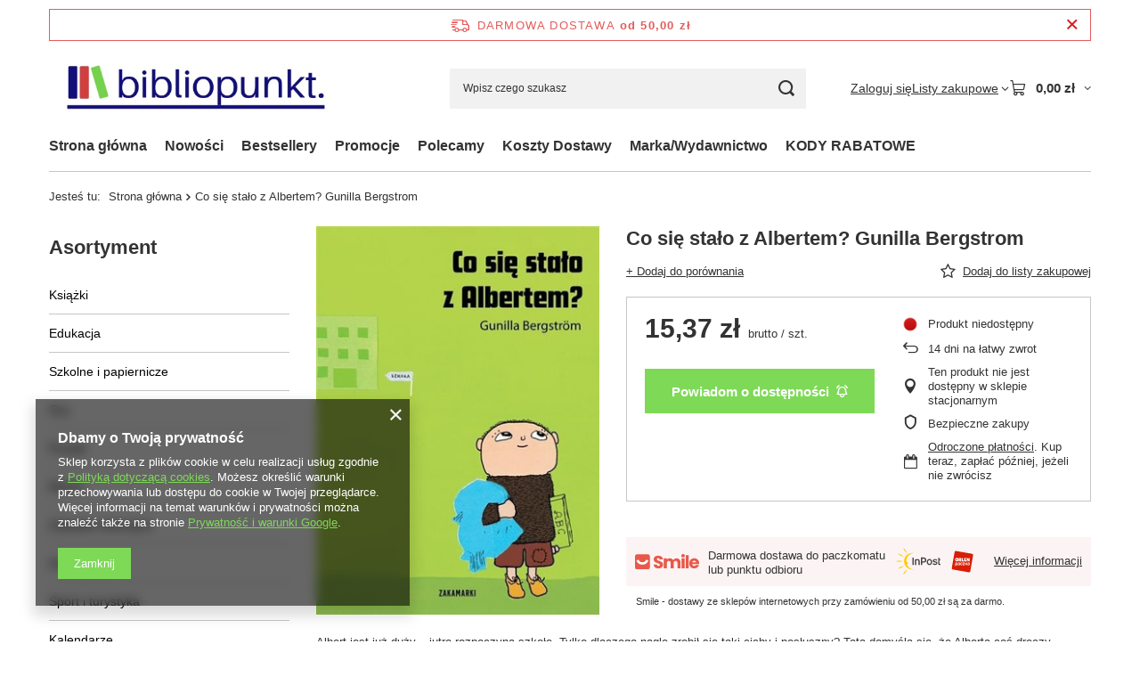

--- FILE ---
content_type: text/html; charset=utf-8
request_url: https://bibliopunkt.pl/product-pol-6057-Co-sie-stalo-z-Albertem-Gunilla-Bergstrom.html
body_size: 26260
content:
<!DOCTYPE html>
<html lang="pl" class="--freeShipping --vat --gross " ><head><link rel="preload" as="image" fetchpriority="high" href="/hpeciai/756986853a8426d5bcacf8636a441019/pol_pm_Co-sie-stalo-z-Albertem-Gunilla-Bergstrom-6057_1.jpg"><meta name="viewport" content="initial-scale = 1.0, maximum-scale = 5.0, width=device-width, viewport-fit=cover"><meta http-equiv="Content-Type" content="text/html; charset=utf-8"><meta http-equiv="X-UA-Compatible" content="IE=edge"><title>Co się stało z Albertem?  Gunilla Bergstrom  | Beletrystyka ZAKAMARKI Beletrystyka Beletrystyka Beletrystyka </title><meta name="keywords" content=""><meta name="description" content="Co się stało z Albertem?  Gunilla Bergstrom  | Beletrystyka ZAKAMARKI Beletrystyka Beletrystyka Beletrystyka "><link rel="icon" href="/gfx/pol/favicon.ico"><meta name="theme-color" content="#7ed957"><meta name="msapplication-navbutton-color" content="#7ed957"><meta name="apple-mobile-web-app-status-bar-style" content="#7ed957"><link rel="stylesheet" type="text/css" href="/gfx/pol/projector_style.css.gzip?r=1765442353"><style>
							#photos_slider[data-skeleton] .photos__link:before {
								padding-top: calc(min((450/328 * 100%), 450px));
							}
							@media (min-width: 979px) {.photos__slider[data-skeleton] .photos__figure:not(.--nav):first-child .photos__link {
								max-height: 450px;
							}}
						</style><script>var app_shop={urls:{prefix:'data="/gfx/'.replace('data="', '')+'pol/',graphql:'/graphql/v1/'},vars:{meta:{viewportContent:'initial-scale = 1.0, maximum-scale = 5.0, width=device-width, viewport-fit=cover'},priceType:'gross',priceTypeVat:true,productDeliveryTimeAndAvailabilityWithBasket:false,geoipCountryCode:'US',fairShopLogo: { enabled: false, image: '/gfx/standards/safe_light.svg'},currency:{id:'PLN',symbol:'zł',country:'pl',format:'###,##0.00',beforeValue:false,space:true,decimalSeparator:',',groupingSeparator:' '},language:{id:'pol',symbol:'pl',name:'Polski'},omnibus:{enabled:true,rebateCodeActivate:false,hidePercentageDiscounts:false,},},txt:{priceTypeText:' brutto',},fn:{},fnrun:{},files:[],graphql:{}};const getCookieByName=(name)=>{const value=`; ${document.cookie}`;const parts = value.split(`; ${name}=`);if(parts.length === 2) return parts.pop().split(';').shift();return false;};if(getCookieByName('freeeshipping_clicked')){document.documentElement.classList.remove('--freeShipping');}if(getCookieByName('rabateCode_clicked')){document.documentElement.classList.remove('--rabateCode');}function hideClosedBars(){const closedBarsArray=JSON.parse(localStorage.getItem('closedBars'))||[];if(closedBarsArray.length){const styleElement=document.createElement('style');styleElement.textContent=`${closedBarsArray.map((el)=>`#${el}`).join(',')}{display:none !important;}`;document.head.appendChild(styleElement);}}hideClosedBars();</script><meta name="robots" content="index,follow"><meta name="rating" content="general"><meta name="Author" content="Biblioart sp. z .o.o na bazie IdoSell (www.idosell.com/shop).">
<!-- Begin LoginOptions html -->

<style>
#client_new_social .service_item[data-name="service_Apple"]:before, 
#cookie_login_social_more .service_item[data-name="service_Apple"]:before,
.oscop_contact .oscop_login__service[data-service="Apple"]:before {
    display: block;
    height: 2.6rem;
    content: url('/gfx/standards/apple.svg?r=1743165583');
}
.oscop_contact .oscop_login__service[data-service="Apple"]:before {
    height: auto;
    transform: scale(0.8);
}
#client_new_social .service_item[data-name="service_Apple"]:has(img.service_icon):before,
#cookie_login_social_more .service_item[data-name="service_Apple"]:has(img.service_icon):before,
.oscop_contact .oscop_login__service[data-service="Apple"]:has(img.service_icon):before {
    display: none;
}
</style>

<!-- End LoginOptions html -->

<!-- Open Graph -->
<meta property="og:type" content="website"><meta property="og:url" content="https://bibliopunkt.pl/product-pol-6057-Co-sie-stalo-z-Albertem-Gunilla-Bergstrom.html
"><meta property="og:title" content="Co się stało z Albertem?  Gunilla Bergstrom"><meta property="og:site_name" content="Biblioart sp. z .o.o"><meta property="og:locale" content="pl_PL"><meta property="og:image" content="https://bibliopunkt.pl/hpeciai/62e4f13bdcfd19bed81accb742f9979a/pol_pl_Co-sie-stalo-z-Albertem-Gunilla-Bergstrom-6057_1.jpg"><meta property="og:image:width" content="328"><meta property="og:image:height" content="450"><link rel="manifest" href="https://bibliopunkt.pl/data/include/pwa/1/manifest.json?t=3"><meta name="apple-mobile-web-app-capable" content="yes"><meta name="apple-mobile-web-app-status-bar-style" content="black"><meta name="apple-mobile-web-app-title" content="bibliopunkt.pl"><link rel="apple-touch-icon" href="/data/include/pwa/1/icon-128.png"><link rel="apple-touch-startup-image" href="/data/include/pwa/1/logo-512.png" /><meta name="msapplication-TileImage" content="/data/include/pwa/1/icon-144.png"><meta name="msapplication-TileColor" content="#2F3BA2"><meta name="msapplication-starturl" content="/"><script type="application/javascript">var _adblock = true;</script><script async src="/data/include/advertising.js"></script><script type="application/javascript">var statusPWA = {
                online: {
                    txt: "Połączono z internetem",
                    bg: "#5fa341"
                },
                offline: {
                    txt: "Brak połączenia z internetem",
                    bg: "#eb5467"
                }
            }</script><script async type="application/javascript" src="/ajax/js/pwa_online_bar.js?v=1&r=6"></script><script >
window.dataLayer = window.dataLayer || [];
window.gtag = function gtag() {
dataLayer.push(arguments);
}
gtag('consent', 'default', {
'ad_storage': 'denied',
'analytics_storage': 'denied',
'ad_personalization': 'denied',
'ad_user_data': 'denied',
'wait_for_update': 500
});

gtag('set', 'ads_data_redaction', true);
</script><script  class='google_consent_mode_update'>
gtag('consent', 'update', {
'ad_storage': 'granted',
'analytics_storage': 'granted',
'ad_personalization': 'granted',
'ad_user_data': 'granted'
});
</script>
<!-- End Open Graph -->

<link rel="canonical" href="https://bibliopunkt.pl/product-pol-6057-Co-sie-stalo-z-Albertem-Gunilla-Bergstrom.html" />

                <!-- Global site tag (gtag.js) -->
                <script  async src="https://www.googletagmanager.com/gtag/js?id=AW-739549303"></script>
                <script >
                    window.dataLayer = window.dataLayer || [];
                    window.gtag = function gtag(){dataLayer.push(arguments);}
                    gtag('js', new Date());
                    
                    gtag('config', 'AW-739549303', {"allow_enhanced_conversions":true});

                </script>
                <script>(function(w,d,s,i,dl){w._ceneo = w._ceneo || function () {
w._ceneo.e = w._ceneo.e || []; w._ceneo.e.push(arguments); };
w._ceneo.e = w._ceneo.e || [];dl=dl===undefined?"dataLayer":dl;
const f = d.getElementsByTagName(s)[0], j = d.createElement(s); j.defer = true;
j.src = "https://ssl.ceneo.pl/ct/v5/script.js?accountGuid=" + i + "&t=" +
Date.now() + (dl ? "&dl=" + dl : ""); f.parentNode.insertBefore(j, f);
})(window, document, "script", "2e5427a5-61b3-4a3b-8eb4-08187a815a0a");</script>
                <script>
                if (window.ApplePaySession && window.ApplePaySession.canMakePayments()) {
                    var applePayAvailabilityExpires = new Date();
                    applePayAvailabilityExpires.setTime(applePayAvailabilityExpires.getTime() + 2592000000); //30 days
                    document.cookie = 'applePayAvailability=yes; expires=' + applePayAvailabilityExpires.toUTCString() + '; path=/;secure;'
                    var scriptAppleJs = document.createElement('script');
                    scriptAppleJs.src = "/ajax/js/apple.js?v=3";
                    if (document.readyState === "interactive" || document.readyState === "complete") {
                          document.body.append(scriptAppleJs);
                    } else {
                        document.addEventListener("DOMContentLoaded", () => {
                            document.body.append(scriptAppleJs);
                        });  
                    }
                } else {
                    document.cookie = 'applePayAvailability=no; path=/;secure;'
                }
                </script>
                <script>let paypalDate = new Date();
                    paypalDate.setTime(paypalDate.getTime() + 86400000);
                    document.cookie = 'payPalAvailability_PLN=-1; expires=' + paypalDate.getTime() + '; path=/; secure';
                </script></head><body><div id="container" class="projector_page container max-width-1200"><header class=" commercial_banner"><script class="ajaxLoad">app_shop.vars.vat_registered="true";app_shop.vars.currency_format="###,##0.00";app_shop.vars.currency_before_value=false;app_shop.vars.currency_space=true;app_shop.vars.symbol="zł";app_shop.vars.id="PLN";app_shop.vars.baseurl="http://bibliopunkt.pl/";app_shop.vars.sslurl="https://bibliopunkt.pl/";app_shop.vars.curr_url="%2Fproduct-pol-6057-Co-sie-stalo-z-Albertem-Gunilla-Bergstrom.html";var currency_decimal_separator=',';var currency_grouping_separator=' ';app_shop.vars.blacklist_extension=["exe","com","swf","js","php"];app_shop.vars.blacklist_mime=["application/javascript","application/octet-stream","message/http","text/javascript","application/x-deb","application/x-javascript","application/x-shockwave-flash","application/x-msdownload"];app_shop.urls.contact="/contact-pol.html";</script><div id="viewType" style="display:none"></div><div id="menu_skip" class="menu_skip"><a href="#layout" class="btn --outline --medium menu_skip__link --layout">Przejdź do zawartości strony</a><a href="#menu_categories" class="btn --outline --medium menu_skip__link --menu">Przejdź do kategorii</a></div><div id="freeShipping" class="freeShipping"><span class="freeShipping__info">Darmowa dostawa</span><strong class="freeShipping__val">
				od 
				50,00 zł</strong><a href="" class="freeShipping__close" aria-label="Zamknij pasek informacyjny"></a></div><div id="logo" class="d-flex align-items-center" data-bg="/data/gfx/mask/pol/top_1_big.jpg"><a href="/" target="_self" aria-label="Logo sklepu"><img src="/data/gfx/mask/pol/logo_1_big.jpg" alt="/https://bibliopunkt.yourtechnicaldomain.com/" width="478" height="139"></a></div><form action="https://bibliopunkt.pl/search.php" method="get" id="menu_search" class="menu_search"><a href="#showSearchForm" class="menu_search__mobile" aria-label="Szukaj"></a><div class="menu_search__block"><div class="menu_search__item --input"><input class="menu_search__input" type="text" name="text" autocomplete="off" placeholder="Wpisz czego szukasz" aria-label="Wpisz czego szukasz"><button class="menu_search__submit" type="submit" aria-label="Szukaj"></button></div><div class="menu_search__item --results search_result"></div></div></form><div id="menu_top" class="menu_top"><div class="account_links"><a class="account_links__item" href="https://bibliopunkt.pl/login.php"><span class="account_links__text --logged-out">Zaloguj się</span></a></div><div class="shopping_list_top hover__wrapper" data-empty="true"><a href="https://bibliopunkt.pl/pl/shoppinglist/" class="wishlist_link slt_link --empty" aria-label="Listy zakupowe"><span class="slt_link__text">Listy zakupowe</span></a><div class="slt_lists hover__element"><ul class="slt_lists__nav"><li class="slt_lists__nav_item" data-list_skeleton="true" data-list_id="true" data-shared="true"><a href="#" class="slt_lists__nav_link" data-list_href="true"><span class="slt_lists__nav_name" data-list_name="true"></span><span class="slt_lists__count" data-list_count="true">0</span></a></li><li class="slt_lists__nav_item --empty"><a class="slt_lists__nav_link --empty" href="https://bibliopunkt.pl/pl/shoppinglist/"><span class="slt_lists__nav_name" data-list_name="true">Lista zakupowa</span><span class="slt_lists__count" data-list_count="true">0</span></a></li></ul></div></div><div id="menu_basket" class="top_basket hover__wrapper --skeleton --mobile_hide"><a class="top_basket__sub" title="Przejdź do koszyka" href="/basketedit.php" aria-label="Wartość koszyka: 0,00 zł"><span class="badge badge-info"></span><strong class="top_basket__price">0,00 zł</strong></a><div class="top_basket__express_checkout_container"><express-checkout type="basket"></express-checkout></div><script>
        app_shop.vars.cache_html = true;
      </script><div class="top_basket__details hover__element --skeleton"><div class="top_basket__skeleton --name"></div><div class="top_basket__skeleton --product"></div><div class="top_basket__skeleton --product"></div><div class="top_basket__skeleton --product --last"></div><div class="top_basket__skeleton --sep"></div><div class="top_basket__skeleton --summary"></div></div></div><template id="top_basket_product"><div class="top_basket__product"><a class="top_basket__img" title=""><picture><source type="image/webp" srcset=""></source><img src="" alt=""></picture></a><a class="top_basket__link" title=""></a><div class="top_basket__prices"><span class="top_basket__price"></span><span class="top_basket__unit"></span><span class="top_basket__vat"></span></div></div></template><template id="top_basket_summary"><div class="top_basket__summary_shipping_free"><span class="top_basket__summary_label --freeshipping_limit">Do darmowej dostawy brakuje <span class="top_basket__summary_value"></span></span><span class="progress_bar"><span class="progress_bar__value"></span></span></div><div class="top_basket__summary_item --worth"><span class="top_basket__summary_label">Wartość zamówienia:</span><b class="top_basket__summary_value"></b></div><div class="top_basket__summary_item --shipping"><span class="top_basket__summary_label">Koszt przesyłki:</span><b class="top_basket__summary_value"></b></div><div class="top_basket__buttons"><a class="btn --solid --large" data-ec-class="btn --outline --large" title="Przejdź do koszyka" href="/basketedit.php">
        Przejdź do koszyka
      </a><div id="top_basket__express_checkout_placeholder"></div></div></template><template id="top_basket_details"><div class="top_basket__details hover__element"><div class="top_basket__details_sub"><div class="headline"><span class="headline__name">Twój koszyk (<span class="top_basket__count"></span>)</span></div><div class="top_basket__products"></div><div class="top_basket__summary"></div></div></div></template></div><nav id="menu_categories3" class="wide"><button type="button" class="navbar-toggler" aria-label="Menu"><i class="icon-reorder"></i></button><div class="navbar-collapse" id="menu_navbar3"><ul class="navbar-nav mx-md-n2"><li class="nav-item"><span class="nav-link-wrapper"><a  href="/" target="_self" title="Strona główna" class="nav-link --l1" >Strona główna</a></span></li><li class="nav-item"><span class="nav-link-wrapper"><a  href="/search.php?newproducts=y" target="_self" title="Nowości" class="nav-link --l1" >Nowości</a></span></li><li class="nav-item"><span class="nav-link-wrapper"><a  href="/search.php?bestseller=y" target="_self" title="Bestsellery" class="nav-link --l1" >Bestsellery</a></span></li><li class="nav-item"><span class="nav-link-wrapper"><a  href="/search.php?promo=y" target="_self" title="Promocje" class="nav-link --l1" >Promocje</a></span></li><li class="nav-item"><span class="nav-link-wrapper"><a  href="/search.php?distinguished=y" target="_self" title="Polecamy" class="nav-link --l1" >Polecamy</a><button class="nav-link-expand" type="button" aria-label="Polecamy, Menu"></button></span><ul class="navbar-subnav"><li class="nav-header"><a href="#backLink" class="nav-header__backLink"><i class="icon-angle-left"></i></a><a  href="/search.php?distinguished=y" target="_self" title="Polecamy" class="nav-link --l1" >Polecamy</a></li><li class="nav-item empty"><a  href="/pol_m_Polecamy_Tlusty-czwartek-1778.html" target="_self" title="Tłusty czwartek" class="nav-link --l2" >Tłusty czwartek</a></li><li class="nav-item empty"><a  href="/pol_m_Polecamy_Strefa-niskich-cen-1356.html" target="_self" title="Strefa niskich cen" class="nav-link --l2" >Strefa niskich cen</a></li><li class="nav-item empty"><a  href="/pol_m_Polecamy_Saga-o-Wiedzminie-1371.html" target="_self" title="Saga o Wiedźminie" class="nav-link --l2" >Saga o Wiedźminie</a></li><li class="nav-item empty"><a  href="/pol_m_Polecamy_Zdrowie-i-piekna-sylwetka-1108.html" target="_self" title="Zdrowie i piękna sylwetka" class="nav-link --l2" >Zdrowie i piękna sylwetka</a></li></ul></li><li class="nav-item"><span class="nav-link-wrapper"><a  href="/pol_m_Koszty-Dostawy-108.html" target="_self" title="Koszty Dostawy" class="nav-link --l1" >Koszty Dostawy</a></span></li><li class="nav-item"><span class="nav-link-wrapper"><a  href="/producers.php" target="_self" title="Marka/Wydawnictwo" class="nav-link --l1" >Marka/Wydawnictwo</a></span></li><li class="nav-item"><span class="nav-link-wrapper"><a  href="https://bibliopunkt.pl/code" target="_self" title="KODY RABATOWE" class="nav-link --l1" >KODY RABATOWE</a></span></li></ul></div></nav><div id="breadcrumbs" class="breadcrumbs"><div class="back_button"><button id="back_button"><i class="icon-angle-left"></i> Wstecz</button></div><nav class="list_wrapper" aria-label="Nawigacja okruszkowa"><ol><li><span>Jesteś tu:  </span></li><li class="bc-main"><span><a href="/">Strona główna</a></span></li><li class="bc-active bc-product-name" aria-current="page"><span>Co się stało z Albertem?  Gunilla Bergstrom</span></li></ol></nav></div></header><div id="layout" class="row clearfix"><aside class="col-md-3 col-xl-2"><section class="shopping_list_menu"><div class="shopping_list_menu__block --lists slm_lists" data-empty="true"><a href="#showShoppingLists" class="slm_lists__label">Listy zakupowe</a><ul class="slm_lists__nav"><li class="slm_lists__nav_item" data-list_skeleton="true" data-list_id="true" data-shared="true"><a href="#" class="slm_lists__nav_link" data-list_href="true"><span class="slm_lists__nav_name" data-list_name="true"></span><span class="slm_lists__count" data-list_count="true">0</span></a></li><li class="slm_lists__nav_header"><a href="#hidehoppingLists" class="slm_lists__label"><span class="sr-only">Wróć</span>Listy zakupowe</a></li><li class="slm_lists__nav_item --empty"><a class="slm_lists__nav_link --empty" href="https://bibliopunkt.pl/pl/shoppinglist/"><span class="slm_lists__nav_name" data-list_name="true">Lista zakupowa</span><span class="sr-only">ilość produktów: </span><span class="slm_lists__count" data-list_count="true">0</span></a></li></ul><a href="#manage" class="slm_lists__manage d-none align-items-center d-md-flex">Zarządzaj listami</a></div><div class="shopping_list_menu__block --bought slm_bought"><a class="slm_bought__link d-flex" href="https://bibliopunkt.pl/products-bought.php">
				Lista dotychczas zamówionych produktów
			</a></div><div class="shopping_list_menu__block --info slm_info"><strong class="slm_info__label d-block mb-3">Jak działa lista zakupowa?</strong><ul class="slm_info__list"><li class="slm_info__list_item d-flex mb-3">
					Po zalogowaniu możesz umieścić i przechowywać na liście zakupowej dowolną liczbę produktów nieskończenie długo.
				</li><li class="slm_info__list_item d-flex mb-3">
					Dodanie produktu do listy zakupowej nie oznacza automatycznie jego rezerwacji.
				</li><li class="slm_info__list_item d-flex mb-3">
					Dla niezalogowanych klientów lista zakupowa przechowywana jest do momentu wygaśnięcia sesji (około 24h).
				</li></ul></div></section><div id="mobileCategories" class="mobileCategories"><div class="mobileCategories__item --menu"><button type="button" class="mobileCategories__link --active" data-ids="#menu_search,.shopping_list_menu,#menu_search,#menu_navbar,#menu_navbar3, #menu_blog">
                            Menu
                        </button></div><div class="mobileCategories__item --account"><button type="button" class="mobileCategories__link" data-ids="#menu_contact,#login_menu_block">
                            Konto
                        </button></div></div><div class="setMobileGrid" data-item="#menu_navbar"></div><div class="setMobileGrid" data-item="#menu_navbar3" data-ismenu1="true"></div><div class="setMobileGrid" data-item="#menu_blog"></div><div class="login_menu_block d-lg-none" id="login_menu_block"><a class="sign_in_link" href="/login.php" title=""><i class="icon-user"></i><span>Zaloguj się</span></a><a class="registration_link" href="https://bibliopunkt.pl/client-new.php?register"><i class="icon-lock"></i><span>Zarejestruj się</span></a><a class="order_status_link" href="/order-open.php" title=""><i class="icon-globe"></i><span>Sprawdź status zamówienia</span></a></div><div class="setMobileGrid" data-item="#menu_contact"></div><div class="setMobileGrid" data-item="#menu_settings"></div><nav id="menu_categories" class="col-md-12 px-0" aria-label="Kategorie główne"><h2 class="big_label"><a href="/categories.php" title="Kliknij, by zobaczyć wszystkie kategorie">Asortyment</a></h2><button type="button" class="navbar-toggler" aria-label="Menu"><i class="icon-reorder"></i></button><div class="navbar-collapse" id="menu_navbar"><ul class="navbar-nav"><li class="nav-item"><a  href="/pol_m_Ksiazki-1115.html" target="_self" title="Książki" class="nav-link noevent" >Książki</a><ul class="navbar-subnav"><li class="nav-header"><a href="#backLink" class="nav-header__backLink"><i class="icon-angle-left"></i></a><a  href="/pol_m_Ksiazki-1115.html" target="_self" title="Książki" class="nav-link noevent" >Książki</a></li><li class="nav-item"><a  href="/pol_m_Ksiazki_Albumy-1130.html" target="_self" title="Albumy" class="nav-link" >Albumy</a></li><li class="nav-item"><a  href="/pol_m_Ksiazki_Audiobook-mp3-1140.html" target="_self" title="Audiobook, mp3" class="nav-link" >Audiobook, mp3</a></li><li class="nav-item"><a  href="/pol_m_Ksiazki_Beletrystyka-i-literatura-piekna-1131.html" target="_self" title="Beletrystyka i literatura piękna" class="nav-link noevent" >Beletrystyka i literatura piękna</a><ul class="navbar-subsubnav"><li class="nav-header"><a href="#backLink" class="nav-header__backLink"><i class="icon-angle-left"></i></a><a  href="/pol_m_Ksiazki_Beletrystyka-i-literatura-piekna-1131.html" target="_self" title="Beletrystyka i literatura piękna" class="nav-link noevent" >Beletrystyka i literatura piękna</a></li><li class="nav-item"><a  href="/pol_m_Ksiazki_Beletrystyka-i-literatura-piekna_Kryminal-sensacja-thriller-1267.html" target="_self" title="Kryminał, sensacja, thriller" class="nav-link" >Kryminał, sensacja, thriller</a></li><li class="nav-item"><a  href="/pol_m_Ksiazki_Beletrystyka-i-literatura-piekna_Obyczajowe-1268.html" target="_self" title="Obyczajowe" class="nav-link" >Obyczajowe</a></li><li class="nav-item"><a  href="/pol_m_Ksiazki_Beletrystyka-i-literatura-piekna_Science-fiction-1269.html" target="_self" title="Science fiction" class="nav-link" >Science fiction</a></li><li class="nav-item"><a  href="/pol_m_Ksiazki_Beletrystyka-i-literatura-piekna_Powiesc-psychologiczna-1270.html" target="_self" title="Powieść psychologiczna" class="nav-link" >Powieść psychologiczna</a></li><li class="nav-item"><a  href="/pol_m_Ksiazki_Beletrystyka-i-literatura-piekna_Romanse-1271.html" target="_self" title="Romanse " class="nav-link" >Romanse </a></li><li class="nav-item"><a  href="/pol_m_Ksiazki_Beletrystyka-i-literatura-piekna_Fantasy-1272.html" target="_self" title="Fantasy" class="nav-link" >Fantasy</a></li><li class="nav-item"><a  href="/pol_m_Ksiazki_Beletrystyka-i-literatura-piekna_Horror-1273.html" target="_self" title="Horror" class="nav-link" >Horror</a></li><li class="nav-item"><a  href="/pol_m_Ksiazki_Beletrystyka-i-literatura-piekna_Poezja-1275.html" target="_self" title="Poezja" class="nav-link" >Poezja</a></li><li class="nav-item"><a  href="/pol_m_Ksiazki_Beletrystyka-i-literatura-piekna_Literatura-kobieca-1276.html" target="_self" title="Literatura kobieca" class="nav-link" >Literatura kobieca</a></li><li class="nav-item"><a  href="/pol_m_Ksiazki_Beletrystyka-i-literatura-piekna_Polityka-1277.html" target="_self" title="Polityka" class="nav-link" >Polityka</a></li><li class="nav-item"><a  href="/pol_m_Ksiazki_Beletrystyka-i-literatura-piekna_Literatura-religijna-1278.html" target="_self" title="Literatura religijna" class="nav-link" >Literatura religijna</a></li><li class="nav-item"><a  href="/pol_m_Ksiazki_Beletrystyka-i-literatura-piekna_Dokument-literatura-faktu-reportaz-1279.html" target="_self" title="Dokument, literatura faktu, reportaż" class="nav-link" >Dokument, literatura faktu, reportaż</a></li><li class="nav-item"><a  href="/pol_m_Ksiazki_Beletrystyka-i-literatura-piekna_Proza-polska-1280.html" target="_self" title="Proza polska" class="nav-link" >Proza polska</a></li></ul></li><li class="nav-item"><a  href="/pol_m_Ksiazki_Biografie-pamietniki-wspomnienia-1133.html" target="_self" title="Biografie, pamiętniki, wspomnienia  " class="nav-link" >Biografie, pamiętniki, wspomnienia  </a></li><li class="nav-item"><a  href="/pol_m_Ksiazki_Dla-dzieci-1128.html" target="_self" title="Dla dzieci" class="nav-link noevent" >Dla dzieci</a><ul class="navbar-subsubnav"><li class="nav-header"><a href="#backLink" class="nav-header__backLink"><i class="icon-angle-left"></i></a><a  href="/pol_m_Ksiazki_Dla-dzieci-1128.html" target="_self" title="Dla dzieci" class="nav-link noevent" >Dla dzieci</a></li><li class="nav-item"><a  href="/pol_m_Ksiazki_Dla-dzieci_Bajki-basnie-wierszyki-1242.html" target="_self" title="Bajki , baśnie , wierszyki" class="nav-link" >Bajki , baśnie , wierszyki</a></li><li class="nav-item"><a  href="/pol_m_Ksiazki_Dla-dzieci_Kolorowanki-wycinanki-1243.html" target="_self" title="Kolorowanki wycinanki" class="nav-link" >Kolorowanki wycinanki</a></li><li class="nav-item"><a  href="/pol_m_Ksiazki_Dla-dzieci_Z-naklejkami-1244.html" target="_self" title="Z naklejkami" class="nav-link" >Z naklejkami</a></li><li class="nav-item"><a  href="/pol_m_Ksiazki_Dla-dzieci_Basnie-podania-i-legendy-1245.html" target="_self" title="Baśnie, podania i legendy" class="nav-link" >Baśnie, podania i legendy</a></li><li class="nav-item"><a  href="/pol_m_Ksiazki_Dla-dzieci_Nauka-czytania-i-liczenia-1246.html" target="_self" title="Nauka czytania i liczenia" class="nav-link" >Nauka czytania i liczenia</a></li><li class="nav-item"><a  href="/pol_m_Ksiazki_Dla-dzieci_Lamiglowki-zagadki-1247.html" target="_self" title="Łamigłówki, zagadki" class="nav-link" >Łamigłówki, zagadki</a></li><li class="nav-item"><a  href="/pol_m_Ksiazki_Dla-dzieci_Ksiazki-z-dodatkami-1248.html" target="_self" title="Książki z dodatkami " class="nav-link" >Książki z dodatkami </a></li><li class="nav-item"><a  href="/pol_m_Ksiazki_Dla-dzieci_Encyklopedie-slowniki-i-atlasy-1249.html" target="_self" title="Encyklopedie, słowniki i atlasy " class="nav-link" >Encyklopedie, słowniki i atlasy </a></li><li class="nav-item"><a  href="/pol_m_Ksiazki_Dla-dzieci_Poradniki-1250.html" target="_self" title="Poradniki " class="nav-link" >Poradniki </a></li><li class="nav-item"><a  href="/pol_m_Ksiazki_Dla-dzieci_Historyjki-obrazkowe-1251.html" target="_self" title="Historyjki obrazkowe" class="nav-link" >Historyjki obrazkowe</a></li><li class="nav-item"><a  href="/pol_m_Ksiazki_Dla-dzieci_Piosenki-spiewniki-1253.html" target="_self" title="Piosenki, śpiewniki " class="nav-link" >Piosenki, śpiewniki </a></li><li class="nav-item"><a  href="/pol_m_Ksiazki_Dla-dzieci_Edukacyjne-1254.html" target="_self" title="Edukacyjne" class="nav-link" >Edukacyjne</a></li><li class="nav-item"><a  href="/pol_m_Ksiazki_Dla-dzieci_Literatura-dziecieca-1255.html" target="_self" title="Literatura dziecięca" class="nav-link" >Literatura dziecięca</a></li><li class="nav-item"><a  href="/pol_m_Ksiazki_Dla-dzieci_Literatura-dla-dzieci-i-mlodziezy-1256.html" target="_self" title="Literatura dla dzieci i młodzieży" class="nav-link" >Literatura dla dzieci i młodzieży</a></li><li class="nav-item"><a  href="/pol_m_Ksiazki_Dla-dzieci_Albumy-pamiatkowe-1257.html" target="_self" title="Albumy pamiątkowe" class="nav-link" >Albumy pamiątkowe</a></li><li class="nav-item"><a  href="/pol_m_Ksiazki_Dla-dzieci_Popularnonaukowa-1258.html" target="_self" title="Popularnonaukowa" class="nav-link" >Popularnonaukowa</a></li><li class="nav-item"><a  href="/pol_m_Ksiazki_Dla-dzieci_Pomoce-szkolne-1353.html" target="_self" title="Pomoce szkolne " class="nav-link" >Pomoce szkolne </a></li></ul></li><li class="nav-item"><a  href="/pol_m_Ksiazki_Dla-mlodziezy-1129.html" target="_self" title="Dla młodzieży" class="nav-link noevent" >Dla młodzieży</a><ul class="navbar-subsubnav"><li class="nav-header"><a href="#backLink" class="nav-header__backLink"><i class="icon-angle-left"></i></a><a  href="/pol_m_Ksiazki_Dla-mlodziezy-1129.html" target="_self" title="Dla młodzieży" class="nav-link noevent" >Dla młodzieży</a></li><li class="nav-item"><a  href="/pol_m_Ksiazki_Dla-mlodziezy_Beletrystyka-powiesci-1260.html" target="_self" title="Beletrystyka, powieści " class="nav-link" >Beletrystyka, powieści </a></li><li class="nav-item"><a  href="/pol_m_Ksiazki_Dla-mlodziezy_Popularnonaukowe-1261.html" target="_self" title="Popularnonaukowe" class="nav-link" >Popularnonaukowe</a></li><li class="nav-item"><a  href="/pol_m_Ksiazki_Dla-mlodziezy_Lektury-1262.html" target="_self" title="Lektury " class="nav-link" >Lektury </a></li><li class="nav-item"><a  href="/pol_m_Ksiazki_Dla-mlodziezy_Encyklopedie-slowniki-i-atlasy-1263.html" target="_self" title="Encyklopedie, słowniki i atlasy " class="nav-link" >Encyklopedie, słowniki i atlasy </a></li><li class="nav-item"><a  href="/pol_m_Ksiazki_Dla-mlodziezy_Poradniki-1264.html" target="_self" title="Poradniki " class="nav-link" >Poradniki </a></li><li class="nav-item"><a  href="/pol_m_Ksiazki_Dla-mlodziezy_Fantasy-1266.html" target="_self" title="Fantasy" class="nav-link" >Fantasy</a></li></ul></li><li class="nav-item"><a  href="/pol_m_Ksiazki_Encyklopedie-i-slowniki-1135.html" target="_self" title="Encyklopedie i słowniki " class="nav-link" >Encyklopedie i słowniki </a></li><li class="nav-item"><a  href="/pol_m_Ksiazki_Historia-1136.html" target="_self" title="Historia" class="nav-link noevent" >Historia</a><ul class="navbar-subsubnav"><li class="nav-header"><a href="#backLink" class="nav-header__backLink"><i class="icon-angle-left"></i></a><a  href="/pol_m_Ksiazki_Historia-1136.html" target="_self" title="Historia" class="nav-link noevent" >Historia</a></li><li class="nav-item"><a  href="/pol_m_Ksiazki_Historia_Dokument-1289.html" target="_self" title="Dokument" class="nav-link" >Dokument</a></li><li class="nav-item"><a  href="/pol_m_Ksiazki_Historia_Powiesci-historyczne-1290.html" target="_self" title="Powieści historyczne" class="nav-link" >Powieści historyczne</a></li><li class="nav-item"><a  href="/pol_m_Ksiazki_Historia_Historia-Polski-1291.html" target="_self" title="Historia Polski" class="nav-link" >Historia Polski</a></li><li class="nav-item"><a  href="/pol_m_Ksiazki_Historia_Historia-Powszechna-1377.html" target="_self" title="Historia Powszechna" class="nav-link" >Historia Powszechna</a></li></ul></li><li class="nav-item"><a  href="/pol_m_Ksiazki_Kuchnia-diety-fit-1134.html" target="_self" title="Kuchnia, diety, fit" class="nav-link noevent" >Kuchnia, diety, fit</a><ul class="navbar-subsubnav"><li class="nav-header"><a href="#backLink" class="nav-header__backLink"><i class="icon-angle-left"></i></a><a  href="/pol_m_Ksiazki_Kuchnia-diety-fit-1134.html" target="_self" title="Kuchnia, diety, fit" class="nav-link noevent" >Kuchnia, diety, fit</a></li><li class="nav-item"><a  href="/pol_m_Ksiazki_Kuchnia-diety-fit_Poradniki-1288.html" target="_self" title="Poradniki " class="nav-link" >Poradniki </a></li></ul></li><li class="nav-item"><a  href="/pol_m_Ksiazki_Literatura-naukowa-1132.html" target="_self" title="Literatura naukowa " class="nav-link noevent" >Literatura naukowa </a><ul class="navbar-subsubnav"><li class="nav-header"><a href="#backLink" class="nav-header__backLink"><i class="icon-angle-left"></i></a><a  href="/pol_m_Ksiazki_Literatura-naukowa-1132.html" target="_self" title="Literatura naukowa " class="nav-link noevent" >Literatura naukowa </a></li><li class="nav-item"><a  href="/pol_m_Ksiazki_Literatura-naukowa-_Informatyka-1282.html" target="_self" title="Informatyka" class="nav-link" >Informatyka</a></li><li class="nav-item"><a  href="/pol_m_Ksiazki_Literatura-naukowa-_Nauki-spoleczne-i-humanistyczne-1283.html" target="_self" title="Nauki społeczne i humanistyczne" class="nav-link" >Nauki społeczne i humanistyczne</a></li><li class="nav-item"><a  href="/pol_m_Ksiazki_Literatura-naukowa-_Popularnonaukowa-1286.html" target="_self" title="Popularnonaukowa" class="nav-link" >Popularnonaukowa</a></li></ul></li><li class="nav-item"><a  href="/pol_m_Ksiazki_Nauka-jezykow-1137.html" target="_self" title="Nauka języków" class="nav-link" >Nauka języków</a><ul class="navbar-subsubnav"><li class="nav-header"><a href="#backLink" class="nav-header__backLink"><i class="icon-angle-left"></i></a><a  href="/pol_m_Ksiazki_Nauka-jezykow-1137.html" target="_self" title="Nauka języków" class="nav-link" >Nauka języków</a></li><li class="nav-item"><a  href="/pol_m_Ksiazki_Nauka-jezykow_Ksiazki-1292.html" target="_self" title="Książki " class="nav-link" >Książki </a></li><li class="nav-item"><a  href="/pol_m_Ksiazki_Nauka-jezykow_Slowniki-rozmowki-1294.html" target="_self" title="Słowniki , rozmówki" class="nav-link" >Słowniki , rozmówki</a></li><li class="nav-item"><a  href="/pol_m_Ksiazki_Nauka-jezykow_Fiszki-1295.html" target="_self" title="Fiszki" class="nav-link" >Fiszki</a></li></ul></li><li class="nav-item"><a  href="/pol_m_Ksiazki_Pedagogika-1141.html" target="_self" title="Pedagogika" class="nav-link" >Pedagogika</a></li><li class="nav-item"><a  href="/pol_m_Ksiazki_Poradniki-1139.html" target="_self" title="Poradniki" class="nav-link noevent" >Poradniki</a><ul class="navbar-subsubnav"><li class="nav-header"><a href="#backLink" class="nav-header__backLink"><i class="icon-angle-left"></i></a><a  href="/pol_m_Ksiazki_Poradniki-1139.html" target="_self" title="Poradniki" class="nav-link noevent" >Poradniki</a></li><li class="nav-item"><a  href="/pol_m_Ksiazki_Poradniki_Zdrowie-1296.html" target="_self" title="Zdrowie" class="nav-link" >Zdrowie</a></li><li class="nav-item"><a  href="/pol_m_Ksiazki_Poradniki_Hobby-1297.html" target="_self" title="Hobby" class="nav-link" >Hobby</a></li><li class="nav-item"><a  href="/pol_m_Ksiazki_Poradniki_Kulinarne-1298.html" target="_self" title="Kulinarne" class="nav-link" >Kulinarne</a></li><li class="nav-item"><a  href="/pol_m_Ksiazki_Poradniki_Sex-1299.html" target="_self" title="Sex" class="nav-link" >Sex</a></li><li class="nav-item"><a  href="/pol_m_Ksiazki_Poradniki_Savoir-vivre-1300.html" target="_self" title="Savoir vivre" class="nav-link" >Savoir vivre</a></li><li class="nav-item"><a  href="/pol_m_Ksiazki_Poradniki_Komunikacja-interpersonalna-1301.html" target="_self" title="Komunikacja interpersonalna" class="nav-link" >Komunikacja interpersonalna</a></li><li class="nav-item"><a  href="/pol_m_Ksiazki_Poradniki_Samodoskonalenie-1302.html" target="_self" title="Samodoskonalenie" class="nav-link" >Samodoskonalenie</a></li><li class="nav-item"><a  href="/pol_m_Ksiazki_Poradniki_Rodzina-1303.html" target="_self" title="Rodzina" class="nav-link" >Rodzina</a></li><li class="nav-item"><a  href="/pol_m_Ksiazki_Poradniki_Dom-i-ogrod-1381.html" target="_self" title="Dom i ogród" class="nav-link" >Dom i ogród</a></li></ul></li><li class="nav-item"><a  href="/pol_m_Ksiazki_Podroze-i-turystyka-1216.html" target="_self" title="Podróże i turystyka" class="nav-link" >Podróże i turystyka</a></li><li class="nav-item"><a  href="/pol_m_Ksiazki_Sport-i-wypoczynek-1217.html" target="_self" title="Sport i wypoczynek" class="nav-link" >Sport i wypoczynek</a></li><li class="nav-item"><a  href="/pol_m_Ksiazki_Filozofia-1373.html" target="_self" title="Filozofia" class="nav-link" >Filozofia</a></li><li class="nav-item"><a  href="/pol_m_Ksiazki_Publicystyka-wywiady-esej-1379.html" target="_self" title="Publicystyka , wywiady, esej " class="nav-link" >Publicystyka , wywiady, esej </a></li></ul></li><li class="nav-item"><a  href="/pol_m_Edukacja-1123.html" target="_self" title="Edukacja" class="nav-link noevent" >Edukacja</a><ul class="navbar-subnav"><li class="nav-header"><a href="#backLink" class="nav-header__backLink"><i class="icon-angle-left"></i></a><a  href="/pol_m_Edukacja-1123.html" target="_self" title="Edukacja" class="nav-link noevent" >Edukacja</a></li><li class="nav-item"><a  href="/pol_m_Edukacja_Lektury-1203.html" target="_self" title="Lektury " class="nav-link" >Lektury </a></li><li class="nav-item"><a  href="/pol_m_Edukacja_Podreczniki-1202.html" target="_self" title="Podręczniki" class="nav-link noevent" >Podręczniki</a><ul class="navbar-subsubnav"><li class="nav-header"><a href="#backLink" class="nav-header__backLink"><i class="icon-angle-left"></i></a><a  href="/pol_m_Edukacja_Podreczniki-1202.html" target="_self" title="Podręczniki" class="nav-link noevent" >Podręczniki</a></li><li class="nav-item"><a  href="/pol_m_Edukacja_Podreczniki_Zerowka-1339.html" target="_self" title="Zerówka" class="nav-link" >Zerówka</a></li><li class="nav-item"><a  href="/pol_m_Edukacja_Podreczniki_Szkola-podstawowa-1340.html" target="_self" title="Szkoła podstawowa" class="nav-link" >Szkoła podstawowa</a></li><li class="nav-item"><a  href="/pol_m_Edukacja_Podreczniki_Liceum-1341.html" target="_self" title="Liceum" class="nav-link" >Liceum</a></li><li class="nav-item"><a  href="/pol_m_Edukacja_Podreczniki_Gimnazjum-1342.html" target="_self" title="Gimnazjum" class="nav-link" >Gimnazjum</a></li><li class="nav-item"><a  href="/pol_m_Edukacja_Podreczniki_Szkola-zawodowa-1343.html" target="_self" title="Szkoła zawodowa" class="nav-link" >Szkoła zawodowa</a></li><li class="nav-item"><a  href="/pol_m_Edukacja_Podreczniki_Nauka-jezykow-obcych-1345.html" target="_self" title="Nauka języków obcych" class="nav-link" >Nauka języków obcych</a></li></ul></li><li class="nav-item"><a  href="/pol_m_Edukacja_Slowniki-encyklopedie-1204.html" target="_self" title="Słowniki, encyklopedie" class="nav-link" >Słowniki, encyklopedie</a></li><li class="nav-item"><a  href="/pol_m_Edukacja_Testy-egzaminy-opracowania-1205.html" target="_self" title="Testy, egzaminy ,opracowania" class="nav-link" >Testy, egzaminy ,opracowania</a></li></ul></li><li class="nav-item"><a  href="/pol_m_Szkolne-i-papiernicze-1116.html" target="_self" title="Szkolne i papiernicze" class="nav-link noevent" >Szkolne i papiernicze</a><ul class="navbar-subnav"><li class="nav-header"><a href="#backLink" class="nav-header__backLink"><i class="icon-angle-left"></i></a><a  href="/pol_m_Szkolne-i-papiernicze-1116.html" target="_self" title="Szkolne i papiernicze" class="nav-link noevent" >Szkolne i papiernicze</a></li><li class="nav-item"><a  href="/pol_m_Szkolne-i-papiernicze_Kalendarze-1145.html" target="_self" title="Kalendarze" class="nav-link" >Kalendarze</a><ul class="navbar-subsubnav"><li class="nav-header"><a href="#backLink" class="nav-header__backLink"><i class="icon-angle-left"></i></a><a  href="/pol_m_Szkolne-i-papiernicze_Kalendarze-1145.html" target="_self" title="Kalendarze" class="nav-link" >Kalendarze</a></li><li class="nav-item"><a  href="/pol_m_Szkolne-i-papiernicze_Kalendarze_Biurkowe-1366.html" target="_self" title="Biurkowe" class="nav-link" >Biurkowe</a></li></ul></li><li class="nav-item"><a  href="/pol_m_Szkolne-i-papiernicze_Kreatywne-1143.html" target="_self" title="Kreatywne" class="nav-link" >Kreatywne</a><ul class="navbar-subsubnav"><li class="nav-header"><a href="#backLink" class="nav-header__backLink"><i class="icon-angle-left"></i></a><a  href="/pol_m_Szkolne-i-papiernicze_Kreatywne-1143.html" target="_self" title="Kreatywne" class="nav-link" >Kreatywne</a></li><li class="nav-item"><a  href="/pol_m_Szkolne-i-papiernicze_Kreatywne_Materialy-i-surowce-1327.html" target="_self" title="Materiały i surowce" class="nav-link" >Materiały i surowce</a></li><li class="nav-item"><a  href="/pol_m_Szkolne-i-papiernicze_Kreatywne_Malowanie-1328.html" target="_self" title="Malowanie" class="nav-link" >Malowanie</a></li></ul></li><li class="nav-item"><a  href="/pol_m_Szkolne-i-papiernicze_Masa-plastyczna-1148.html" target="_self" title="Masa plastyczna" class="nav-link" >Masa plastyczna</a></li><li class="nav-item"><a  href="/pol_m_Szkolne-i-papiernicze_Pakowanie-prezentow-zyczenia-1144.html" target="_self" title="Pakowanie prezentów, życzenia" class="nav-link" >Pakowanie prezentów, życzenia</a><ul class="navbar-subsubnav"><li class="nav-header"><a href="#backLink" class="nav-header__backLink"><i class="icon-angle-left"></i></a><a  href="/pol_m_Szkolne-i-papiernicze_Pakowanie-prezentow-zyczenia-1144.html" target="_self" title="Pakowanie prezentów, życzenia" class="nav-link" >Pakowanie prezentów, życzenia</a></li><li class="nav-item"><a  href="/pol_m_Szkolne-i-papiernicze_Pakowanie-prezentow-zyczenia_Kartki-z-zyczeniam-1336.html" target="_self" title="Kartki z życzeniam" class="nav-link" >Kartki z życzeniam</a></li></ul></li><li class="nav-item"><a  href="/pol_m_Szkolne-i-papiernicze_Pamietniki-1146.html" target="_self" title="Pamiętniki" class="nav-link" >Pamiętniki</a></li><li class="nav-item"><a  href="/pol_m_Szkolne-i-papiernicze_Szkolne-1142.html" target="_self" title="Szkolne" class="nav-link" >Szkolne</a><ul class="navbar-subsubnav"><li class="nav-header"><a href="#backLink" class="nav-header__backLink"><i class="icon-angle-left"></i></a><a  href="/pol_m_Szkolne-i-papiernicze_Szkolne-1142.html" target="_self" title="Szkolne" class="nav-link" >Szkolne</a></li><li class="nav-item"><a  href="/pol_m_Szkolne-i-papiernicze_Szkolne_Art-pismiennicze-1305.html" target="_self" title="Art. piśmiennicze" class="nav-link" >Art. piśmiennicze</a></li><li class="nav-item"><a  href="/pol_m_Szkolne-i-papiernicze_Szkolne_Przybory-matematyczne-1306.html" target="_self" title="Przybory matematyczne" class="nav-link" >Przybory matematyczne</a></li><li class="nav-item"><a  href="/pol_m_Szkolne-i-papiernicze_Szkolne_Rysowanie-malowanie-1307.html" target="_self" title="Rysowanie, malowanie" class="nav-link" >Rysowanie, malowanie</a></li><li class="nav-item"><a  href="/pol_m_Szkolne-i-papiernicze_Szkolne_Galanteria-1309.html" target="_self" title="Galanteria" class="nav-link" >Galanteria</a></li><li class="nav-item"><a  href="/pol_m_Szkolne-i-papiernicze_Szkolne_Kleje-1310.html" target="_self" title="Kleje" class="nav-link" >Kleje</a></li><li class="nav-item"><a  href="/pol_m_Szkolne-i-papiernicze_Szkolne_Bidony-i-sniadaniowki-1312.html" target="_self" title="Bidony i śniadaniówki" class="nav-link" >Bidony i śniadaniówki</a></li><li class="nav-item"><a  href="/pol_m_Szkolne-i-papiernicze_Szkolne_Bloki-1313.html" target="_self" title="Bloki" class="nav-link" >Bloki</a></li><li class="nav-item"><a  href="/pol_m_Szkolne-i-papiernicze_Szkolne_Zeszyty-papierow-kolorowych-wycinanki-1315.html" target="_self" title="Zeszyty papierów kolorowych, wycinanki" class="nav-link" >Zeszyty papierów kolorowych, wycinanki</a></li><li class="nav-item"><a  href="/pol_m_Szkolne-i-papiernicze_Szkolne_Gumki-korektory-1316.html" target="_self" title="Gumki, korektory" class="nav-link" >Gumki, korektory</a></li><li class="nav-item"><a  href="/pol_m_Szkolne-i-papiernicze_Szkolne_Piorniki-1349.html" target="_self" title="Piórniki" class="nav-link" >Piórniki</a></li><li class="nav-item"><a  href="/pol_m_Szkolne-i-papiernicze_Szkolne_Tekstylia-szkolne-1360.html" target="_self" title="Tekstylia szkolne" class="nav-link" >Tekstylia szkolne</a></li></ul></li></ul></li><li class="nav-item"><a  href="/pol_m_Gry-1117.html" target="_self" title="Gry" class="nav-link noevent" >Gry</a><ul class="navbar-subnav"><li class="nav-header"><a href="#backLink" class="nav-header__backLink"><i class="icon-angle-left"></i></a><a  href="/pol_m_Gry-1117.html" target="_self" title="Gry" class="nav-link noevent" >Gry</a></li><li class="nav-item"><a  href="/pol_m_Gry_Edukacyjne-1149.html" target="_self" title="Edukacyjne" class="nav-link" >Edukacyjne</a></li><li class="nav-item"><a  href="/pol_m_Gry_Familijne-i-dla-dzieci-1150.html" target="_self" title="Familijne i dla dzieci" class="nav-link" >Familijne i dla dzieci</a></li><li class="nav-item"><a  href="/pol_m_Gry_Karty-i-karcianki-1151.html" target="_self" title="Karty i karcianki" class="nav-link" >Karty i karcianki</a></li><li class="nav-item"><a  href="/pol_m_Gry_Pamieciowe-logiczne-quizy-1152.html" target="_self" title="Pamięciowe, logiczne, quizy" class="nav-link" >Pamięciowe, logiczne, quizy</a></li><li class="nav-item"><a  href="/pol_m_Gry_Planszowe-1156.html" target="_self" title="Planszowe" class="nav-link" >Planszowe</a></li><li class="nav-item"><a  href="/pol_m_Gry_Strategiczne-ekonomiczne-i-przygodowe-1153.html" target="_self" title="Strategiczne, ekonomiczne i przygodowe " class="nav-link" >Strategiczne, ekonomiczne i przygodowe </a></li><li class="nav-item"><a  href="/pol_m_Gry_Towarzyskie-imprezowe-1154.html" target="_self" title="Towarzyskie, imprezowe" class="nav-link" >Towarzyskie, imprezowe</a></li><li class="nav-item"><a  href="/pol_m_Gry_Zrecznosciowe-1155.html" target="_self" title="Zręcznościowe " class="nav-link" >Zręcznościowe </a></li></ul></li><li class="nav-item"><a  href="/pol_m_Puzzle-1120.html" target="_self" title="Puzzle" class="nav-link noevent" >Puzzle</a><ul class="navbar-subnav"><li class="nav-header"><a href="#backLink" class="nav-header__backLink"><i class="icon-angle-left"></i></a><a  href="/pol_m_Puzzle-1120.html" target="_self" title="Puzzle" class="nav-link noevent" >Puzzle</a></li><li class="nav-item"><a  href="/pol_m_Puzzle_Do-50-elementow-1187.html" target="_self" title="Do 50 elementów " class="nav-link" >Do 50 elementów </a></li><li class="nav-item"><a  href="/pol_m_Puzzle_Od-51-do-200-elementow-1188.html" target="_self" title="Od 51 do 200 elementów" class="nav-link" >Od 51 do 200 elementów</a></li><li class="nav-item"><a  href="/pol_m_Puzzle_Od-201-do-1000-elementow-1189.html" target="_self" title="Od 201 do 1000 elementów" class="nav-link" >Od 201 do 1000 elementów</a></li><li class="nav-item"><a  href="/pol_m_Puzzle_Od-1001-do-1999-elementow-1190.html" target="_self" title="Od 1001 do 1999 elementów" class="nav-link" >Od 1001 do 1999 elementów</a></li><li class="nav-item"><a  href="/pol_m_Puzzle_2000-elementow-lub-wiecej-1191.html" target="_self" title="2000 elementów lub więcej" class="nav-link" >2000 elementów lub więcej</a></li><li class="nav-item"><a  href="/pol_m_Puzzle_Puzzle-3D-1193.html" target="_self" title="Puzzle 3D" class="nav-link" >Puzzle 3D</a></li><li class="nav-item"><a  href="/pol_m_Puzzle_Pozostale-1192.html" target="_self" title="Pozostałe" class="nav-link" >Pozostałe</a></li></ul></li><li class="nav-item"><a  href="/pol_m_Klocki-1119.html" target="_self" title="Klocki" class="nav-link noevent" >Klocki</a><ul class="navbar-subnav"><li class="nav-header"><a href="#backLink" class="nav-header__backLink"><i class="icon-angle-left"></i></a><a  href="/pol_m_Klocki-1119.html" target="_self" title="Klocki" class="nav-link noevent" >Klocki</a></li><li class="nav-item"><a  href="/pol_m_Klocki_Klocki-drewniane-1181.html" target="_self" title="Klocki drewniane" class="nav-link" >Klocki drewniane</a></li><li class="nav-item"><a  href="/pol_m_Klocki_Klocki-magnetyczne-1185.html" target="_self" title="Klocki magnetyczne" class="nav-link" >Klocki magnetyczne</a></li><li class="nav-item"><a  href="/pol_m_Klocki_Klocki-plastikowe-1184.html" target="_self" title="Klocki plastikowe" class="nav-link" >Klocki plastikowe</a></li><li class="nav-item"><a  href="/pol_m_Klocki_Klocki-pozostale-1186.html" target="_self" title="Klocki pozostałe" class="nav-link" >Klocki pozostałe</a></li></ul></li><li class="nav-item"><a  href="/pol_m_Zabawki-dzieciece-1118.html" target="_self" title="Zabawki dziecięce" class="nav-link noevent" >Zabawki dziecięce</a><ul class="navbar-subnav"><li class="nav-header"><a href="#backLink" class="nav-header__backLink"><i class="icon-angle-left"></i></a><a  href="/pol_m_Zabawki-dzieciece-1118.html" target="_self" title="Zabawki dziecięce" class="nav-link noevent" >Zabawki dziecięce</a></li><li class="nav-item"><a  href="/pol_m_Zabawki-dzieciece_Akcesoria-domowe-1157.html" target="_self" title="Akcesoria domowe" class="nav-link" >Akcesoria domowe</a></li><li class="nav-item"><a  href="/pol_m_Zabawki-dzieciece_Artykuly-dla-dzieci-i-niemowlat-1158.html" target="_self" title="Artykuły dla dzieci i niemowląt" class="nav-link" >Artykuły dla dzieci i niemowląt</a></li><li class="nav-item"><a  href="/pol_m_Zabawki-dzieciece_Banki-mydlane-1159.html" target="_self" title="Bańki mydlane " class="nav-link" >Bańki mydlane </a></li><li class="nav-item"><a  href="/pol_m_Zabawki-dzieciece_Edukacyjne-1167.html" target="_self" title="Edukacyjne" class="nav-link" >Edukacyjne</a></li><li class="nav-item"><a  href="/pol_m_Zabawki-dzieciece_Figurki-makiety-i-zestawy-1160.html" target="_self" title="Figurki makiety i zestawy" class="nav-link" >Figurki makiety i zestawy</a></li><li class="nav-item"><a  href="/pol_m_Zabawki-dzieciece_Instrumenty-muzyczne-1161.html" target="_self" title="Instrumenty muzyczne " class="nav-link" >Instrumenty muzyczne </a></li><li class="nav-item"><a  href="/pol_m_Zabawki-dzieciece_Lalki-i-akcesoria-1162.html" target="_self" title="Lalki i akcesoria" class="nav-link" >Lalki i akcesoria</a></li><li class="nav-item"><a  href="/pol_m_Zabawki-dzieciece_Lampki-1177.html" target="_self" title="Lampki " class="nav-link" >Lampki </a></li><li class="nav-item"><a  href="/pol_m_Zabawki-dzieciece_Maskotki-pluszaki-1163.html" target="_self" title="Maskotki , pluszaki" class="nav-link" >Maskotki , pluszaki</a></li><li class="nav-item"><a  href="/pol_m_Zabawki-dzieciece_Militarne-1164.html" target="_self" title="Militarne" class="nav-link" >Militarne</a></li><li class="nav-item"><a  href="/pol_m_Zabawki-dzieciece_Parkingi-garaze-i-tory-wyscigowe-1169.html" target="_self" title="Parkingi garaże i tory wyścigowe" class="nav-link" >Parkingi garaże i tory wyścigowe</a></li><li class="nav-item"><a  href="/pol_m_Zabawki-dzieciece_Pilki-1174.html" target="_self" title="Piłki" class="nav-link" >Piłki</a></li><li class="nav-item"><a  href="/pol_m_Zabawki-dzieciece_Pojazdy-samochody-kolejki-1165.html" target="_self" title="Pojazdy, samochody ,kolejki " class="nav-link" >Pojazdy, samochody ,kolejki </a></li><li class="nav-item"><a  href="/pol_m_Zabawki-dzieciece_Roboty-1166.html" target="_self" title="Roboty " class="nav-link" >Roboty </a></li><li class="nav-item"><a  href="/pol_m_Zabawki-dzieciece_Zabawki-interaktywne-1179.html" target="_self" title="Zabawki interaktywne" class="nav-link" >Zabawki interaktywne</a></li><li class="nav-item"><a  href="/pol_m_Zabawki-dzieciece_Zabawki-kreatywne-1168.html" target="_self" title="Zabawki kreatywne" class="nav-link" >Zabawki kreatywne</a></li><li class="nav-item"><a  href="/pol_m_Zabawki-dzieciece_Zdalnie-sterowane-1171.html" target="_self" title="Zdalnie sterowane" class="nav-link" >Zdalnie sterowane</a></li><li class="nav-item"><a  href="/pol_m_Zabawki-dzieciece_Zestawy-artystyczne-platyczne-1175.html" target="_self" title="Zestawy artystyczne , platyczne" class="nav-link" >Zestawy artystyczne , platyczne</a></li><li class="nav-item"><a  href="/pol_m_Zabawki-dzieciece_Sport-1223.html" target="_self" title="Sport" class="nav-link" >Sport</a></li><li class="nav-item"><a  href="/pol_m_Zabawki-dzieciece_Zabawki-konstrukcyjne-1225.html" target="_self" title="Zabawki konstrukcyjne" class="nav-link" >Zabawki konstrukcyjne</a></li><li class="nav-item"><a  href="/pol_m_Zabawki-dzieciece_Zabawki-pozostale-1227.html" target="_self" title="Zabawki pozostałe" class="nav-link" >Zabawki pozostałe</a></li><li class="nav-item"><a  href="/pol_m_Zabawki-dzieciece_Zabawki-plazowe-1229.html" target="_self" title="Zabawki plażowe" class="nav-link" >Zabawki plażowe</a></li><li class="nav-item"><a  href="/pol_m_Zabawki-dzieciece_Tablice-i-znikopisy-1231.html" target="_self" title="Tablice i znikopisy" class="nav-link" >Tablice i znikopisy</a></li><li class="nav-item"><a  href="/pol_m_Zabawki-dzieciece_Ukladanki-1232.html" target="_self" title="Układanki" class="nav-link" >Układanki</a></li></ul></li><li class="nav-item"><a  href="/pol_m_Imprezowe-1125.html" target="_self" title="Imprezowe" class="nav-link noevent" >Imprezowe</a><ul class="navbar-subnav"><li class="nav-header"><a href="#backLink" class="nav-header__backLink"><i class="icon-angle-left"></i></a><a  href="/pol_m_Imprezowe-1125.html" target="_self" title="Imprezowe" class="nav-link noevent" >Imprezowe</a></li><li class="nav-item"><a  href="/pol_m_Imprezowe_Tatuaze-1240.html" target="_self" title="Tatuaże" class="nav-link" >Tatuaże</a></li></ul></li><li class="nav-item"><a  href="/pol_m_Sport-i-turystyka-1127.html" target="_self" title="Sport i turystyka" class="nav-link noevent" >Sport i turystyka</a><ul class="navbar-subnav"><li class="nav-header"><a href="#backLink" class="nav-header__backLink"><i class="icon-angle-left"></i></a><a  href="/pol_m_Sport-i-turystyka-1127.html" target="_self" title="Sport i turystyka" class="nav-link noevent" >Sport i turystyka</a></li><li class="nav-item"><a  href="/pol_m_Sport-i-turystyka_Albumy-karty-kolekcjonerskie-1209.html" target="_self" title="Albumy , karty kolekcjonerskie" class="nav-link" >Albumy , karty kolekcjonerskie</a></li><li class="nav-item"><a  href="/pol_m_Sport-i-turystyka_Przewodniki-mapy-plany-miast-atlasy-1241.html" target="_self" title="Przewodniki, mapy,plany miast,atlasy" class="nav-link" >Przewodniki, mapy,plany miast,atlasy</a></li></ul></li><li class="nav-item"><a  href="/pol_m_Kalendarze-1367.html" target="_self" title="Kalendarze" class="nav-link" >Kalendarze</a></li></ul></div></nav><section id="menu_hotspot_zone1" class="hotspot__wrapper d-none d-md-block" data-pagetype="independentZone" data-zone="1"><div class="hotspot d-none d-md-block skeleton --vertical"><span class="headline"></span><div class="products__wrapper"><div class="products"><div class="product"><span class="product__icon d-flex justify-content-center align-items-center"></span><span class="product__name"></span><div class="product__prices"></div></div><div class="product"><span class="product__icon d-flex justify-content-center align-items-center"></span><span class="product__name"></span><div class="product__prices"></div></div><div class="product"><span class="product__icon d-flex justify-content-center align-items-center"></span><span class="product__name"></span><div class="product__prices"></div></div><div class="product"><span class="product__icon d-flex justify-content-center align-items-center"></span><span class="product__name"></span><div class="product__prices"></div></div></div></div></div><template class="hotspot_wrapper"><div class="hotspot d-none d-md-block --vertical"><h3 class="hotspot__name headline__wrapper"></h3><div class="products__wrapper"><div class="products hotspot__products"></div></div></div></template><template class="hotspot_headline"><span class="headline"><span class="headline__name"></span></span></template><template class="hotspot_link_headline"><a class="headline" tabindex="0"><span class="headline__name"></span></a></template><template class="hotspot_product"><div class="product hotspot__product d-flex flex-column"><div class="product__yousave --hidden"><span class="product__yousave --label"></span><span class="product__yousave --value"></span></div><a class="product__icon d-flex justify-content-center align-items-center" tabindex="-1"><strong class="label_icons --hidden"></strong></a><div class="product__content_wrapper"><a class="product__name" tabindex="0"></a><div class="product__prices mb-auto"><strong class="price --normal --main"><span class="price__sub --hidden"></span><span class="price__range --min --hidden"></span><span class="price__sep --hidden"></span><span class="price__range --max --hidden"></span><span class="price_vat"></span><span class="price_sellby"><span class="price_sellby__sep --hidden"></span><span class="price_sellby__sellby --hidden"></span><span class="price_sellby__unit --hidden"></span></span><span class="price --convert --hidden"></span></strong><span class="price --points --hidden"></span><a class="price --phone --hidden" href="/contact.php" tabindex="-1" title="Kliknij, by przejść do formularza kontaktu">
            Cena na telefon
          </a><span class="price --before-rebate --hidden"></span><span class="price --new-price new_price --hidden"></span><span class="price --omnibus omnibus_price --hidden"></span><span class="price --max --hidden"></span><span class="price --deposit deposit_price --hidden"><span class="deposit_price__label">+ kaucja</span><strong class="deposit_price__value"></strong></span></div></div></div></template><template class="hotspot_opinion"><div class="product__opinion"><div class="opinions_element_confirmed --false"><strong class="opinions_element_confirmed_text">Opinia niepotwierdzona zakupem</strong></div><div class="product__opinion_client --hidden"></div><div class="note"><span><i class="icon-star"></i><i class="icon-star"></i><i class="icon-star"></i><i class="icon-star"></i><i class="icon-star"></i></span><small>
					Ocena: <small class="note_value"></small>/5
				</small></div><div class="product__opinion_content"></div></div></template></section></aside><main id="content" class="col-xl-10 col-md-9 col-12"><div id="menu_compare_product" class="compare mb-2 pt-sm-3 pb-sm-3 mb-sm-3" style="display: none;"><div class="compare__label d-none d-sm-block">Dodane do porównania</div><div class="compare__sub" tabindex="-1"></div><div class="compare__buttons"><a class="compare__button btn --solid --secondary" href="https://bibliopunkt.pl/product-compare.php" title="Porównaj wszystkie produkty" target="_blank"><span>Porównaj produkty </span><span class="d-sm-none">(0)</span></a><a class="compare__button --remove btn d-none d-sm-block" href="https://bibliopunkt.pl/settings.php?comparers=remove&amp;product=###" title="Usuń wszystkie produkty">
					Usuń produkty
				</a></div><script>var cache_html = true;</script></div><section id="projector_photos" class="photos" data-thumbnails="false" data-thumbnails-count="4" data-thumbnails-horizontal="true" data-thumbnails-arrows="false" data-thumbnails-slider="false" data-thumbnails-enable="true" data-slider-fade-effect="true" data-slider-enable="true" data-slider-freemode="false" data-slider-centered="false"><div id="photos_slider" class="photos__slider swiper" data-skeleton="true" data-photos-count="1"><div class="galleryNavigation --prev"><div class="swiper-button-prev --rounded"><i class="icon-angle-left"></i></div></div><div class="photos___slider_wrapper swiper-wrapper"><figure class="photos__figure swiper-slide " data-slide-index="0" tabindex="0"><img class="photos__photo" width="328" height="450" src="/hpeciai/756986853a8426d5bcacf8636a441019/pol_pm_Co-sie-stalo-z-Albertem-Gunilla-Bergstrom-6057_1.jpg" data-img_high_res="/hpeciai/62e4f13bdcfd19bed81accb742f9979a/pol_pl_Co-sie-stalo-z-Albertem-Gunilla-Bergstrom-6057_1.jpg" alt="Co się stało z Albertem?  Gunilla Bergstrom"></figure></div><div class="galleryPagination"><div class="swiper-pagination"></div></div><div class="galleryNavigation"><div class="swiper-button-next --rounded"><i class="icon-angle-right"></i></div></div></div></section><template id="GalleryModalTemplate"><div class="gallery_modal__wrapper" id="galleryModal"><div class="gallery_modal__header"><div class="gallery_modal__counter"></div><div class="gallery_modal__name">Co się stało z Albertem?  Gunilla Bergstrom</div></div><div class="gallery_modal__sliders photos --gallery-modal"></div><div class="galleryNavigation"><div class="swiper-button-prev --rounded"><i class="icon-angle-left"></i></div><div class="swiper-button-next --rounded"><i class="icon-angle-right"></i></div></div></div></template><section id="projector_productname" class="product_name mb-4"><div class="product_name__block --name mb-2 d-sm-flex justify-content-sm-between mb-sm-3"><h1 class="product_name__name m-0">Co się stało z Albertem?  Gunilla Bergstrom</h1></div><div class="product_name__block --links"><div class="product_name__actions d-flex justify-content-between align-items-center mx-n1"><a class="product_name__action --compare --add px-1" href="https://bibliopunkt.pl/settings.php?comparers=add&amp;product=6057" title="Kliknij, aby dodać produkt do porównania"><span>+ Dodaj do porównania</span></a><a class="product_name__action --shopping-list px-1 d-flex align-items-center" href="#addToShoppingList" title="Kliknij, aby dodać produkt do listy zakupowej"><span>Dodaj do listy zakupowej</span></a></div></div></section><script class="ajaxLoad">
	cena_raty = 15.37;
	client_login = 'false';
	
	client_points = '';
	points_used = '';
	shop_currency = 'zł';
	trust_level = '0';

	window.product_config = {
		// Czy produkt jest kolekcją
		isCollection: false,
		isBundleOrConfigurator: false,
		// Czy produkt zawiera rabat ilościowy
		hasMultiPackRebate: false,
		// Flaga czy produkt ma ustawione ceny per rozmiar
		hasPricesPerSize: false,
		// Flaga czy włączone są subskrypcje
		hasSubscriptionsEnabled: false,
		// Typ subskrypcji
		subscriptionType: false,
	};

	window.product_data = [{
		// ID produktu
		id: 6057,
		// Typ produktu
		type: "product_item",
		selected: true,
		// Wybrany rozmiar
		selected_size_list: ["uniw"],
	
		// Punkty - produkt
		for_points: false,
	
		// Ilośc punktów
		points: false,
		// Ilość otrzymanych punktów za zakup
		pointsReceive: false,
		// Jednostki
		unit: {
			name: "szt.",
			plural: "szt.",
			singular: "szt.",
			precision: "0",
			sellBy: 1,
		},
		// Waluta
		currency: "zł",
		// Domyślne ceny produktu
		base_price: {
			maxprice: "15.37",
			maxprice_formatted: "15,37 zł",
			maxprice_net: "14.64",
			maxprice_net_formatted: "14,64 zł",
			minprice: "15.37",
			minprice_formatted: "15,37 zł",
			minprice_net: "14.64",
			minprice_net_formatted: "14,64 zł",
			size_max_maxprice_net: "0.00",
			size_min_maxprice_net: "0.00",
			size_max_maxprice_net_formatted: "0,00 zł",
			size_min_maxprice_net_formatted: "0,00 zł",
			size_max_maxprice: "0.00",
			size_min_maxprice: "0.00",
			size_max_maxprice_formatted: "0,00 zł",
			size_min_maxprice_formatted: "0,00 zł",
			price_unit_sellby: "15.37",
			value: "15.37",
			price_formatted: "15,37 zł",
			price_net: "14.64",
			price_net_formatted: "14,64 zł",
			vat: "5",
			worth: "15.37",
			worth_net: "14.64",
			worth_formatted: "15,37 zł",
			worth_net_formatted: "14,64 zł",
			basket_enable: "y",
			special_offer: "false",
			rebate_code_active: "n",
			priceformula_error: "false",
			
		},
		// Zakresy ilości produktu
		order_quantity_range: {
			subscription_min_quantity: false,
			
		},
		// Rozmiary
		sizes: [
			{
				name: "uniwersalny",
				id: "uniw",
				product_id: 6057,
				amount: 0,
				amount_mo: 0,
				amount_mw: 0,
				amount_mp: 0,
				selected: false,
				// Punkty - rozmiar
				for_points: false,
				phone_price: false,
				
				availability: {
					visible: true,
					description: "Produkt niedostępny",
					description_tel: "",
					status: "disable",
					icon: "/data/lang/pol/available_graph/graph_1_5.png",
					icon_tel: "",
					delivery_days_undefined: false,
				},
				
				price: {
					price: {
						gross: {
								value: 15.37,

								formatted: "15,37 zł"
							}
					},
					omnibusPrice: {
						gross: false
					},
					omnibusPriceDetails: {
						youSavePercent: null,

						omnibusPriceIsHigherThanSellingPrice:false,

						newPriceEffectiveUntil: {
							formatted: ''
						},
					},
					min: {
						gross: false
					},
					max: {
						gross: false
					},
					youSavePercent: null,
					beforeRebate: {
						gross: false
					},
					beforeRebateDetails: {
						youSavePercent: null
					},
					advancePrice: {
						gross: null
					},
					suggested: {
						gross: false
					},
					advance: {
						gross: false
					},
					depositPrice: {
						gross: false
					},
					totalDepositPrice: {
						gross: false
					},
					rebateNumber:false
				},
				shippingTime: {
					shippingTime: {
						time: {
							days: false,
							hours: false,
							minutes: false,
						},
						weekDay: false,
						weekAmount: false,
						today: false,
					},
					time: false,
					unknownTime: true,
					todayShipmentDeadline: false,
				}},
			
		],
		
		subscription: {
			rangeEnabled: false,
			min: {
				price: {
					gross: {
						value: "15.37",
					},
					net: {
						value: ""
					},
				},
				save: "",
				before: "15.37"
			},
			max: false,
		},
	}];
</script><form id="projector_form" class="projector_details is-validated " action="https://bibliopunkt.pl/basketchange.php" method="post" data-product_id="6057" data-type="product_item" data-bundle_configurator="false" data-price-type="gross" data-product-display-type="single-with-variants" data-sizes_disable="true"><button form="projector_form" style="display:none;" type="submit"></button><input form="projector_form" id="projector_product_hidden" type="hidden" name="product" value="6057"><input form="projector_form" id="projector_size_hidden" type="hidden" name="size" autocomplete="off" value="uniw"><input form="projector_form" id="projector_mode_hidden" type="hidden" name="mode" value="1"><div class="projector_details__wrapper"><div id="projector_sizes_section" class="projector_sizes" data-onesize="true"><span class="projector_sizes__label">Rozmiar</span><div class="projector_sizes__sub"><a class="projector_sizes__item --disabled" data-product-id="6057" data-size-type="onesize" href="/product-pol-6057-Co-sie-stalo-z-Albertem-Gunilla-Bergstrom.html"><span class="projector_sizes__name" aria-label="Rozmiar produktu: uniwersalny">uniwersalny</span></a></div></div><div id="projector_prices_section" class="projector_prices "><div class="projector_prices__price_wrapper"><h2 class="projector_prices__price" id="projector_price_value" data-price="15.37"><span>15,37 zł</span></h2><div class="projector_prices__info"><span class="projector_prices__vat"><span class="price_vat"> brutto</span></span><span class="projector_prices__unit_sep">
							/
					</span><span class="projector_prices__unit_sellby" id="projector_price_unit_sellby">1</span><span class="projector_prices__unit" id="projector_price_unit">szt.</span></div></div><div class="projector_prices__lowest_price omnibus_price"><span class="omnibus_price__text">Najniższa cena z 30 dni przed obniżką: </span><del id="projector_omnibus_price_value" class="omnibus_price__value" data-price=""></del><span class="projector_prices__unit_sep">
				/
		</span><span class="projector_prices__unit_sellby" style="display:none">1</span><span class="projector_prices__unit">szt.</span><span class="projector_prices__percent" id="projector_omnibus_percent"></span></div><div class="projector_prices__maxprice_wrapper --active" id="projector_price_maxprice_wrapper"><span class="projector_prices__maxprice_label">Cena regularna: </span><del id="projector_price_maxprice" class="projector_prices__maxprice" data-price=""></del><span class="projector_prices__unit_sep">
				/
		</span><span class="projector_prices__unit_sellby" style="display:none">1</span><span class="projector_prices__unit">szt.</span><span class="projector_prices__percent" id="projector_maxprice_percent"></span></div><div class="projector_prices__srp_wrapper" id="projector_price_srp_wrapper"><span class="projector_prices__srp_label">Cena katalogowa:</span><span class="projector_prices__srp" id="projector_price_srp" data-price=""></span></div><div class="projector_prices__points" id="projector_points_wrapper"><div class="projector_prices__points_wrapper" id="projector_price_points_wrapper"><span id="projector_button_points_basket" class="projector_prices__points_buy" title="Zaloguj się, aby kupić ten produkt za punkty"><span class="projector_prices__points_price_text">Możesz kupić za </span><span class="projector_prices__points_price" id="projector_price_points" data-price=""><span class="projector_currency"> pkt.</span></span></span></div></div></div><div id="projector_buttons_section" class="projector_buy --hidden" data-buttons-variant="dropdown"><div class="projector_buy__number_wrapper"><div class="projector_buy__number_inputs"><select class="projector_buy__number f-select"><option value="1" selected>1</option><option value="2">2</option><option value="3">3</option><option value="4">4</option><option value="5">5</option><option data-more="true">
								więcej
							</option></select><div class="projector_buy__more"><input form="projector_form" class="projector_buy__more_input" type="number" name="number" id="projector_number" data-sellby="1" step="1" aria-label="Ilość produktów" data-prev="1" value="1"></div></div><div class="projector_buy__number_amounts d-none"><span class="number_description">z </span><span class="number_amount"></span><span class="number_unit"></span></div></div><button form="projector_form" class="projector_buy__button btn --solid --large" id="projector_button_basket" type="submit">
				Dodaj do koszyka
			</button><a class="projector_buy__shopping_list" href="#addToShoppingList" title="Kliknij, aby dodać produkt do listy zakupowej"></a></div><div id="projector_tell_availability_section" class="projector_tell_availability_section projector_tell_availability --visible" data-buttons-variant="dropdown"><div class="projector_tell_availability__block --link"><a class="projector_tell_availability__link btn --solid --large tell_availability_link_handler" href="#tellAvailability">Powiadom o dostępności<i class="icon-bell"></i></a></div><a class="projector_buy__shopping_list" href="#addToShoppingList" title="Kliknij, aby dodać produkt do listy zakupowej"></a></div><script>
  app_shop.vars.privatePolicyUrl = "/pol-privacy-and-cookie-notice.html";
</script><div id="projector_additional_section" class="projector_info"><div class="projector_info__item --status projector_status" id="projector_status"><span id="projector_status_gfx_wrapper" class="projector_status__gfx_wrapper projector_info__icon"><img id="projector_status_gfx" class="projector_status__gfx" loading="lazy" src="/data/lang/pol/available_graph/graph_1_5.png" alt="Produkt niedostępny"></span><div id="projector_shipping_unknown" class="projector_status__unknown --hide"><span class="projector_status__unknown_text"><a href="/contact-pol.html" target="_blank">Skontaktuj się z obsługą sklepu</a>, aby oszacować czas przygotowania tego produktu do wysyłki.
				</span></div><div id="projector_status_wrapper" class="projector_status__wrapper"><div class="projector_status__description" id="projector_status_description">Produkt niedostępny</div><div id="projector_shipping_info" class="projector_status__info --hide"><strong class="projector_status__info_label --hide" id="projector_delivery_label">Wysyłka </strong><strong class="projector_status__info_days --hide" id="projector_delivery_days"></strong><span class="projector_status__info_amount --hide" id="projector_amount" data-status-pattern=" (%d w magazynie)"></span></div></div></div><div class="projector_info__item --shipping projector_shipping --inactive" id="projector_shipping_dialog"><span class="projector_shipping__icon projector_info__icon"></span><a class="projector_shipping__info projector_info__link" href="#shipping_info"><span class="projector_shipping__text">Darmowa i szybka dostawa</span><span class="projector_shipping__text_from"> od </span><span class="projector_shipping__price">50,00 zł</span></a></div><div class="projector_info__item --returns projector_returns" id="projector_returns"><span class="projector_returns__icon projector_info__icon"></span><span class="projector_returns__info projector_info__link"><span class="projector_returns__days">14</span> dni na łatwy zwrot</span></div><div class="projector_info__item --stocks projector_stocks" id="projector_stocks"><span class="projector_stocks__icon projector_info__icon"></span><span class="projector_stocks__info projector_info__link">Ten produkt nie jest dostępny w sklepie stacjonarnym</span></div><div class="projector_info__item --safe projector_safe" id="projector_safe"><span class="projector_safe__icon projector_info__icon"></span><span class="projector_safe__info projector_info__link">Bezpieczne zakupy</span></div><div class="projector_info__item --paypo projector_paypo" id="projector_paypo"><span class="projector_paypo__icon projector_info__icon"></span><span class="projector_paypo__info projector_info__link"><a class="projector_paypo__link" href="#showPaypo">Odroczone płatności</a>. Kup teraz, zapłać później, jeżeli nie zwrócisz</span><div class="paypo_info"><h6 class="headline"><span class="headline__name">Kup teraz, zapłać później - 4 kroki</span></h6><div class="paypo_info__block"><div class="paypo_info__item --first"><span class="paypo_info__text">Przy wyborze formy płatności, wybierz PayPo.</span><span class="paypo_info__img"><img src="/panel/gfx/payforms/paypo.png" alt="PayPo - kup teraz, zapłać za 30 dni" loading="lazy"></span></div><div class="paypo_info__item --second"><span class="paypo_info__text">PayPo opłaci twój rachunek w sklepie.<br>Na stronie PayPo sprawdź swoje dane i podaj pesel.</span></div><div class="paypo_info__item --third"><span class="paypo_info__text">Po otrzymaniu zakupów decydujesz co ci pasuje, a co nie. Możesz zwrócić część albo całość zamówienia - wtedy zmniejszy się też kwota do zapłaty PayPo.</span></div><div class="paypo_info__item --fourth"><span class="paypo_info__text">W ciągu 30 dni od zakupu płacisz PayPo za swoje zakupy <strong>bez żadnych dodatkowych kosztów</strong>. Jeśli chcesz, rozkładasz swoją płatność na raty.</span></div></div></div></div><div class="projector_info__item --points projector_points_recive --inactive" id="projector_points_recive"><span class="projector_points_recive__icon projector_info__icon"></span><span class="projector_points_recive__info projector_info__link"><span class="projector_points_recive__text">Po zakupie otrzymasz </span><span class="projector_points_recive__value" id="projector_points_recive_points"> pkt.</span></span></div></div></div><div class="banner_smile"><div class="banner_smile__block --main"><img class="banner_smile__logo" src="/gfx/standards/smile_logo.svg?r=1765442017" loading="lazy" width="72" height="17" alt="Kupujesz i dostawę masz gratis!"><div class="banner_smile__pickup" data-has-more-images="false"><span class="banner_smile__pickup_text">Darmowa dostawa do
							 paczkomatu lub punktu odbioru</span><div class="banner_smile__pickup_list"><img class="banner_smile__pickup_logo" src="/panel/gfx/mainInPostLogo.svg" alt="Paczkomaty InPost Smile" loading="lazy" width="50" height="30"><img class="banner_smile__pickup_logo" src="/panel/gfx/deliveries/paczkaOrlen.svg" alt="ORLEN Paczka Smile" loading="lazy" width="50" height="25"></div></div><a class="banner_smile__link" href="#more">Więcej informacji</a></div><div class="banner_smile__block --desc"><span class="banner_smile__desc_before">Smile - dostawy ze sklepów internetowych przy zamówieniu od </span><span class="banner_smile__price">50,00 zł</span><span class="banner_smile__desc_after"> są za darmo.</span></div></div></form><script class="ajaxLoad">
	app_shop.vars.contact_link = "/contact-pol.html";
</script><section id="projector_longdescription" class="section longdescription cm" data-dictionary="true">Albert jest już duży – jutro rozpoczyna szkołę. Tylko dlaczego nagle zrobił się taki cichy i posłuszny? Tata domyśla się, że Alberta coś dręczy. Czyżby się bał pierwszego dnia szkoły?Albert Albertson mieszka z bardzo miłym tatą i kotem Puzlem. Jak każdy kilkulatek czasem ma problemy z zasypianiem, potrafi rano strasznie się grzebać przed wyjściem do przedszkola i jest niezwykle pomysłowy, zwłaszcza jeśli bardzo czegoś chce. Dzieci rozpoznają w Albercie swoje zachowania i emocje – radość zabawy, ciekawość świata, nieograniczoną fantazję, ale też złość, zazdrość czy strach.Książki o Albercie, tłumaczone na kilkadziesiąt języków, rozeszły się dotąd w przeszło ośmiomilionowym nakładzie w Szwecji i poza jej granicami, a na ich kanwie powstały liczne spektakle teatralne i filmy animowane. W Szwecji to już kultowa seria, licząca ponad trzydzieści tytułów. Jej autorka i ilustratorka, Gunilla Bergström, otrzymała za swoją twórczość wiele nagród i wyróżnień, włącznie z wyborem jej książki na książkę roku 1997 przez szwedzkie Jury Dziecięce. W 2012 roku minęło 40 lat od ukazania się pierwszej historii o Albercie Albertsonie, który w Szwecji nazywa się Alfons berg. Przy okazji jubileuszu Gunilla Bergström uhonorowana została przez szwedzki rząd medalem Illis quorum za 'nowatorską twórczość literacką i ilustratorską znakomicie ukazującą świat z dziecięcej perspektywy'. Książki o Albercie cieszą się niesłabnącą popularnością i wciąż powstają nowe.  Nie mamy wątpliwości, że zaprzyjaźnicie się z Albertem i jego tatą od pierwszego czytania!Do końca 2014 roku w Polsce ukazało się 10 tomów:Dobranoc, Albercie AlbertsonieNieźle to sobie wymyśliłeś, AlberciePospiesz się, AlbercieAlbert i tajemniczy MolganKto obroni Alberta?Sprytnie, AlbercieAlbert i potwórCzy jesteś tchórzem, Albercie?Co się stało z Albertem?Kto straszy, Albercie?</section><section id="projector_dictionary" class="section dictionary"><div class="dictionary__group --first --no-group"><div class="dictionary__param row mb-3" data-producer="true"><div class="dictionary__name col-6 d-flex flex-column align-items-end"><span class="dictionary__name_txt">Marka</span></div><div class="dictionary__values col-6"><div class="dictionary__value"><a class="dictionary__value_txt" href="/firm-pol-1308137281-ZAKAMARKI.html" title="Kliknij, by zobaczyć wszystkie produkty tej marki">ZAKAMARKI</a></div></div></div><div class="dictionary__param row mb-3" data-responsible-entity="true"><div class="dictionary__name col-6 d-flex flex-column align-items-end"><span class="dictionary__name_txt">Podmiot odpowiedzialny za ten produkt na terenie UE</span></div><div class="dictionary__values col-6"><div class="dictionary__value"><span class="dictionary__value_txt"><span>Wydawnictwo Zakamarki Sp. z o.o.</span><a href="#showDescription" class="dictionary__more">Więcej</a></span><div class="dictionary__description --value"><div class="dictionary__description --entity"><span>Adres: 
													Romana Maya 1</span><span>Kod pocztowy: 61-371</span><span>Miasto: Poznań</span><span>Kraj: Polska</span><span>Adres email: handlowy@zakamarki.pl</span></div></div></div></div></div><div class="dictionary__param row mb-3" data-producer_code="true"><div class="dictionary__name col-6 d-flex flex-column align-items-end"><span class="dictionary__name_txt">Kod producenta</span></div><div class="dictionary__values col-6"><div class="dictionary__value"><span class="dictionary__value_txt"><span class="dictionary__producer_code --value">9788377760789</span></span></div></div></div><div class="dictionary__param row mb-3"><div class="dictionary__name col-6 d-flex flex-column align-items-end"><span class="dictionary__name_txt">EAN</span></div><div class="dictionary__values col-6"><div class="dictionary__value"><span class="dictionary__value_txt">9788377760789</span></div></div></div><div class="dictionary__param row mb-3"><div class="dictionary__name col-6 d-flex flex-column align-items-end"><span class="dictionary__name_txt">Autorzy</span></div><div class="dictionary__values col-6"><div class="dictionary__value"><span class="dictionary__value_txt">Gunilla Bergström</span></div></div></div><div class="dictionary__param row mb-3"><div class="dictionary__name col-6 d-flex flex-column align-items-end"><span class="dictionary__name_txt">Okładka</span></div><div class="dictionary__values col-6"><div class="dictionary__value"><span class="dictionary__value_txt">OT</span></div><div class="dictionary__value"><span class="dictionary__value_txt">twarda</span></div></div></div><div class="dictionary__param row mb-3"><div class="dictionary__name col-6 d-flex flex-column align-items-end"><span class="dictionary__name_txt">Data publikacji</span></div><div class="dictionary__values col-6"><div class="dictionary__value"><span class="dictionary__value_txt">2014-08-27</span></div></div></div><div class="dictionary__param row mb-3"><div class="dictionary__name col-6 d-flex flex-column align-items-end"><span class="dictionary__name_txt">Wymiary (DxSxW)</span></div><div class="dictionary__values col-6"><div class="dictionary__value"><span class="dictionary__value_txt">170x235x0</span></div></div></div><div class="dictionary__param row mb-3"><div class="dictionary__name col-6 d-flex flex-column align-items-end"><span class="dictionary__name_txt">Ilość stron</span></div><div class="dictionary__values col-6"><div class="dictionary__value"><span class="dictionary__value_txt">32</span></div></div></div></div></section><section id="products_associated_zone1" class="hotspot__wrapper" data-pageType="projector" data-zone="1" data-products="6057"><div class="hotspot --list skeleton"><span class="headline"></span><div class="products d-flex flex-wrap"><div class="product col-12 px-0 py-3 d-sm-flex align-items-sm-center py-sm-1"><span class="product__icon d-flex justify-content-center align-items-center p-1 m-0"></span><span class="product__name mb-1 mb-md-0"></span><div class="product__prices"></div></div><div class="product col-12 px-0 py-3 d-sm-flex align-items-sm-center py-sm-1"><span class="product__icon d-flex justify-content-center align-items-center p-1 m-0"></span><span class="product__name mb-1 mb-md-0"></span><div class="product__prices"></div></div><div class="product col-12 px-0 py-3 d-sm-flex align-items-sm-center py-sm-1"><span class="product__icon d-flex justify-content-center align-items-center p-1 m-0"></span><span class="product__name mb-1 mb-md-0"></span><div class="product__prices"></div></div><div class="product col-12 px-0 py-3 d-sm-flex align-items-sm-center py-sm-1"><span class="product__icon d-flex justify-content-center align-items-center p-1 m-0"></span><span class="product__name mb-1 mb-md-0"></span><div class="product__prices"></div></div></div></div><template class="hotspot_wrapper"><div class="hotspot --list"><h3 class="hotspot__name headline__wrapper"></h3><div class="products hotspot__products d-flex flex-wrap"></div></div></template><template class="hotspot_headline"><span class="headline"><span class="headline__name"></span></span></template><template class="hotspot_link_headline"><a class="headline" tabindex="0"><span class="headline__name"></span></a></template><template class="hotspot_product"><div class="product hotspot__product col-12 px-0 py-1 mb-1 mb-md-0 d-flex"><div class="product__yousave --hidden"><span class="product__yousave --label"></span><span class="product__yousave --value"></span></div><a class="product__icon d-flex justify-content-center align-items-center p-1 m-0" tabindex="-1"></a><div class="product__wrapper pl-2 d-flex flex-column flex-md-row align-items-md-center"><span class="product__name_wrapper"><strong class="label_icons --hidden"></strong><a class="product__name mb-1 mb-md-0" tabindex="0"></a></span><div class="product__prices d-md-flex flex-md-column align-items-md-end ml-md-auto"><div class="product__prices_sub flex-md-row align-items-md-center"><div class="product__price_wrapper"><strong class="price --normal --main"><span class="price__sub --hidden"></span><span class="price__range --min --hidden"></span><span class="price__sep --hidden"></span><span class="price__range --max --hidden"></span><span class="price_vat"></span><span class="price_sellby"><span class="price_sellby__sep --hidden"></span><span class="price_sellby__sellby --hidden"></span><span class="price_sellby__unit --hidden"></span></span><span class="price --convert --hidden"></span></strong><span class="price --points --hidden"></span><a class="price --phone --hidden" href="/contact.php" tabindex="-1" title="Kliknij, by przejść do formularza kontaktu">
          				Cena na telefon
          			</a></div></div><span class="price --before-rebate --hidden"></span><span class="price --new-price new_price --hidden"></span><span class="price --omnibus omnibus_price --hidden"></span><span class="price --max --hidden"></span><span class="price --deposit deposit_price --hidden"><span class="deposit_price__label">+ kaucja</span><strong class="deposit_price__value"></strong></span></div><a class="product__see d-none d-md-block" tabindex="-1">Zobacz</a></div></div></template></section><section id="products_associated_zone2" class="hotspot__wrapper" data-pageType="projector" data-zone="2" data-products="6057"><div class="hotspot skeleton --slider_gallery"><span class="headline"></span><div class="products__wrapper"><div class="products"><div class="product"><span class="product__icon d-flex justify-content-center align-items-center"></span><span class="product__name"></span><div class="product__prices"></div></div><div class="product"><span class="product__icon d-flex justify-content-center align-items-center"></span><span class="product__name"></span><div class="product__prices"></div></div><div class="product"><span class="product__icon d-flex justify-content-center align-items-center"></span><span class="product__name"></span><div class="product__prices"></div></div><div class="product"><span class="product__icon d-flex justify-content-center align-items-center"></span><span class="product__name"></span><div class="product__prices"></div></div><div class="product"><span class="product__icon d-flex justify-content-center align-items-center"></span><span class="product__name"></span><div class="product__prices"></div></div><div class="product"><span class="product__icon d-flex justify-content-center align-items-center"></span><span class="product__name"></span><div class="product__prices"></div></div></div></div></div><template class="hotspot_wrapper"><div class="hotspot --slider_gallery"><h3 class="hotspot__name headline__wrapper"></h3><div class="swiper-navigation"><a href="" class="hotspot__arrow --prev"><span>Poprzedni z tej kategorii</span></a><a href="" class="hotspot__arrow --next"><span>Następny z tej kategorii</span></a></div><div class="products__wrapper swiper"><div class="products hotspot__products swiper-wrapper"></div></div><div class="swiper-pagination"></div></div></template><template class="hotspot_headline"><span class="headline"><span class="headline__name"></span></span></template><template class="hotspot_link_headline"><a class="headline" tabindex="0"><span class="headline__name"></span></a></template><template class="hotspot_product"><div class="product hotspot__product swiper-slide d-flex flex-column"><div class="product__yousave --hidden"><span class="product__yousave --label"></span><span class="product__yousave --value"></span></div><a class="product__icon d-flex justify-content-center align-items-center" tabindex="-1"><strong class="label_icons --hidden"></strong></a><div class="product__content_wrapper"><a class="product__name" tabindex="0"></a><div class="product__prices mb-auto"><strong class="price --normal --main"><span class="price__sub --hidden"></span><span class="price__range --min --hidden"></span><span class="price__sep --hidden"></span><span class="price__range --max --hidden"></span><span class="price_vat"></span><span class="price_sellby"><span class="price_sellby__sep --hidden"></span><span class="price_sellby__sellby --hidden"></span><span class="price_sellby__unit --hidden"></span></span><span class="price --convert --hidden"></span></strong><span class="price --points --hidden"></span><a class="price --phone --hidden" href="/contact.php" tabindex="-1" title="Kliknij, by przejść do formularza kontaktu">
            Cena na telefon
          </a><span class="price --before-rebate --hidden"></span><span class="price --new-price new_price --hidden"></span><span class="price --omnibus omnibus_price --hidden"></span><span class="price --max --hidden"></span><span class="price --deposit deposit_price --hidden"><span class="deposit_price__label">+ kaucja</span><strong class="deposit_price__value"></strong></span></div></div></div></template><div class="--slider"></div></section><section id="product_questions_list" class="section questions"><div class="questions__wrapper row align-items-start"><div class="questions__block --banner col-12"><div class="questions__banner"><strong class="questions__banner_item --label">Potrzebujesz pomocy? Masz pytania?</strong><span class="questions__banner_item --text">Zadaj pytanie a my odpowiemy niezwłocznie, najciekawsze pytania i odpowiedzi publikując dla innych.</span><div class="questions__banner_item --button"><a href="#product_askforproduct" class="btn --solid --medium questions__button">Zadaj pytanie</a></div></div></div></div></section><section id="product_askforproduct" class="askforproduct mb-5 col-12"><div class="askforproduct__label headline"><span class="askforproduct__label_txt headline__name">Zapytaj o produkt</span></div><form action="/settings.php" class="askforproduct__form row flex-column align-items-center" method="post" novalidate="novalidate"><div class="askforproduct__description col-12 col-sm-7 mb-4"><span class="askforproduct__description_txt">Jeżeli powyższy opis jest dla Ciebie niewystarczający, prześlij nam swoje pytanie odnośnie tego produktu. Postaramy się odpowiedzieć tak szybko jak tylko będzie to możliwe.
				</span><span class="askforproduct__privacy">Dane są przetwarzane zgodnie z <a href="/pol-privacy-and-cookie-notice.html">polityką prywatności</a>. Przesyłając je, akceptujesz jej postanowienia. </span></div><input type="hidden" name="question_product_id" value="6057"><input type="hidden" name="question_action" value="add"><div class="askforproduct__inputs col-12 col-sm-7"><div class="f-group askforproduct__email"><div class="f-feedback askforproduct__feedback --email"><input id="askforproduct__email_input" type="email" class="f-control --validate" name="question_email" required="required" data-graphql="email" data-region="1143020003"><label for="askforproduct__email_input" class="f-label">
							E-mail
						</label><span class="f-control-feedback"></span></div></div><div class="f-group askforproduct__question"><div class="f-feedback askforproduct__feedback --question"><textarea id="askforproduct__question_input" rows="6" cols="52" type="question" class="f-control --validate" name="product_question" minlength="3" required="required"></textarea><label for="askforproduct__question_input" class="f-label">
							Pytanie
						</label><span class="f-control-feedback"></span></div></div></div><div class="askforproduct__submit  col-12 col-sm-7"><button class="btn --solid --medium px-5 mb-2 askforproduct__button">
					Wyślij
				</button></div></form></section><section id="opinions_section" class="section opinions"><div class="opinions-form"><div class="big_label">
							Napisz swoją opinię
						</div><form class="opinions-form__form" enctype="multipart/form-data" id="shop_opinion_form2" action="/settings.php" method="post"><input type="hidden" name="product" value="6057"><div class="opinions-form__top"><div class="opinions-form__name">
							Twoja ocena:
						</div><div class="opinions-form__rating"><div class="opinions-form__notes"><a href="#" class="opinions__star --active" rel="1" title="1/5"><span><i class="icon-star"></i></span></a><a href="#" class="opinions__star --active" rel="2" title="2/5"><span><i class="icon-star"></i></span></a><a href="#" class="opinions__star --active" rel="3" title="3/5"><span><i class="icon-star"></i></span></a><a href="#" class="opinions__star --active" rel="4" title="4/5"><span><i class="icon-star"></i></span></a><a href="#" class="opinions__star --active" rel="5" title="5/5"><span><i class="icon-star"></i></span></a></div><strong class="opinions-form__rate">5/5</strong><input class="opinion_star_input" type="hidden" name="note" value="5"></div></div><div class="form-group"><div class="has-feedback"><textarea id="add_opinion_textarea" class="form-control" name="opinion" aria-label="Treść twojej opinii"></textarea><label for="add_opinion_textarea" class="control-label">
								Treść twojej opinii
							</label><span class="form-control-feedback"></span></div></div><div class="opinions-form__addphoto"><div class="opinions-form__addphoto_wrapper"><span class="opinions-form__addphoto_wrapper_text"><i class="icon-file-image"></i>  Dodaj własne zdjęcie produktu:
								</span><input class="opinions-form__addphoto_input" type="file" name="opinion_photo" aria-label="Dodaj własne zdjęcie produktu" data-max_filesize="10485760"></div></div><div class="form-group"><div class="has-feedback has-required"><input id="addopinion_name" class="form-control" type="text" name="addopinion_name" value="" required="required"><label for="addopinion_name" class="control-label">
									Twoje imię
								</label><span class="form-control-feedback"></span></div></div><div class="form-group"><div class="has-feedback has-required"><input id="addopinion_email" class="form-control" type="email" name="addopinion_email" value="" required="required"><label for="addopinion_email" class="control-label">
									Twój email
								</label><span class="form-control-feedback"></span></div></div><div class="opinions-form__button"><button type="submit" class="btn --solid --medium" title="Dodaj opinię">
									Wyślij opinię
								</button></div></form></div></section><section id="products_associated_zone3" class="hotspot__wrapper" data-pageType="projector" data-zone="3" data-products="6057"><div class="hotspot skeleton"><span class="headline"></span><div class="products__wrapper"><div class="products"><div class="product"><span class="product__icon d-flex justify-content-center align-items-center"></span><span class="product__name"></span><div class="product__prices"></div></div><div class="product"><span class="product__icon d-flex justify-content-center align-items-center"></span><span class="product__name"></span><div class="product__prices"></div></div><div class="product"><span class="product__icon d-flex justify-content-center align-items-center"></span><span class="product__name"></span><div class="product__prices"></div></div><div class="product"><span class="product__icon d-flex justify-content-center align-items-center"></span><span class="product__name"></span><div class="product__prices"></div></div></div></div></div><template class="hotspot_wrapper"><div class="hotspot"><h3 class="hotspot__name headline__wrapper"></h3><div class="products__wrapper swiper"><div class="products hotspot__products swiper-wrapper"></div></div><div class="swiper-button-prev --rounded --edge"><i class="icon-angle-left"></i></div><div class="swiper-button-next --rounded --edge"><i class="icon-angle-right"></i></div><div class="swiper-pagination"></div></div></template><template class="hotspot_headline"><span class="headline"><span class="headline__name"></span></span></template><template class="hotspot_link_headline"><a class="headline" tabindex="0"><span class="headline__name"></span></a><a class="headline__after"><span class="link__text">Zobacz wszystko</span><i class="icon icon-ds-arrow-right pl-1"></i></a></template><template class="hotspot_product"><div class="product hotspot__product swiper-slide d-flex flex-column"><div class="product__yousave --hidden"><span class="product__yousave --label"></span><span class="product__yousave --value"></span></div><a class="product__icon d-flex justify-content-center align-items-center" tabindex="-1"><strong class="label_icons --hidden"></strong></a><div class="product__content_wrapper"><a class="product__name" tabindex="0"></a><div class="product__prices mb-auto"><strong class="price --normal --main"><span class="price__sub --hidden"></span><span class="price__range --min --hidden"></span><span class="price__sep --hidden"></span><span class="price__range --max --hidden"></span><span class="price_vat"></span><span class="price_sellby"><span class="price_sellby__sep --hidden"></span><span class="price_sellby__sellby --hidden"></span><span class="price_sellby__unit --hidden"></span></span><span class="price --convert --hidden"></span></strong><span class="price --points --hidden"></span><a class="price --phone --hidden" href="/contact.php" tabindex="-1" title="Kliknij, by przejść do formularza kontaktu">
            Cena na telefon
          </a><span class="price --before-rebate --hidden"></span><span class="price --new-price new_price --hidden"></span><span class="price --omnibus omnibus_price --hidden"></span><span class="price --max --hidden"></span><span class="price --deposit deposit_price --hidden"><span class="deposit_price__label">+ kaucja</span><strong class="deposit_price__value"></strong></span></div></div></div></template><template class="hotspot_opinion"><div class="product__opinion"><div class="opinions_element_confirmed --false"><strong class="opinions_element_confirmed_text">Niepotwierdzona zakupem</strong></div><div class="product__opinion_client --hidden"></div><div class="note"><span><i class="icon-star"></i><i class="icon-star"></i><i class="icon-star"></i><i class="icon-star"></i><i class="icon-star"></i></span><small>
					Ocena: <small class="note_value"></small>/5
				</small></div><div class="product__opinion_content"></div></div></template></section></main></div></div><footer class="max-width-1200"><div id="menu_buttons" class="section container"><div class="row menu_buttons_sub"><div class="menu_button_wrapper d-flex flex-wrap col-12"><a target="_self" href="https://bibliopunkt.pl/Produkt-specjalny-sspecial-pol.html" title="Best"><img class="b-lazy" src="/gfx/standards/loader.gif?r=1765442017" width="285" height="500" alt="Best" data-src="/data/include/img/links/1606486123.jpg?t=1691767805"></a></div></div></div><nav id="footer_links" data-stretch-columns="true" aria-label="Menu z linkami w stopce"><ul id="menu_orders" class="footer_links"><li><a id="menu_orders_header" class="footer_tab__header footer_links_label" aria-controls="menu_orders_content" aria-expanded="true" href="https://bibliopunkt.pl/client-orders.php" aria-label="Nagłówek stopki: Zamówienia">
					Zamówienia
				</a><ul id="menu_orders_content" class="footer_links_sub" aria-hidden="false" aria-labelledby="menu_orders_header"><li id="order_status" class="menu_orders_item"><a href="https://bibliopunkt.pl/order-open.php" aria-label="Element stopki: Status zamówienia">
							Status zamówienia
						</a></li><li id="order_status2" class="menu_orders_item"><a href="https://bibliopunkt.pl/order-open.php" aria-label="Element stopki: Śledzenie przesyłki">
							Śledzenie przesyłki
						</a></li><li id="order_rma" class="menu_orders_item"><a href="https://bibliopunkt.pl/rma-open.php" aria-label="Element stopki: Chcę zareklamować produkt">
							Chcę zareklamować produkt
						</a></li><li id="order_returns" class="menu_orders_item"><a href="https://bibliopunkt.pl/returns-open.php" aria-label="Element stopki: Chcę zwrócić produkt">
							Chcę zwrócić produkt
						</a></li><li id="order_exchange" class="menu_orders_item"><a href="/client-orders.php?display=returns&amp;exchange=true" aria-label="Element stopki: Chcę wymienić produkt">
							Chcę wymienić produkt
						</a></li><li id="order_contact" class="menu_orders_item"><a href="/contact-pol.html" aria-label="Element stopki: Kontakt">
							Kontakt
						</a></li></ul></li></ul><ul id="menu_account" class="footer_links"><li><a id="menu_account_header" class="footer_tab__header footer_links_label" aria-controls="menu_account_content" aria-expanded="false" href="https://bibliopunkt.pl/login.php" aria-label="Nagłówek stopki: Konto">
					Konto
				</a><ul id="menu_account_content" class="footer_links_sub" aria-hidden="true" aria-labelledby="menu_account_header"><li id="account_register_retail" class="menu_account_item"><a href="https://bibliopunkt.pl/client-new.php?register" aria-label="Element stopki: Zarejestruj się">
										Zarejestruj się
									</a></li><li id="account_basket" class="menu_account_item"><a href="https://bibliopunkt.pl/basketedit.php" aria-label="Element stopki: Koszyk">
							Koszyk
						</a></li><li id="account_observed" class="menu_account_item"><a href="https://bibliopunkt.pl/pl/shoppinglist/" aria-label="Element stopki: Listy zakupowe">
							Listy zakupowe
						</a></li><li id="account_boughts" class="menu_account_item"><a href="https://bibliopunkt.pl/products-bought.php" aria-label="Element stopki: Lista zakupionych produktów">
							Lista zakupionych produktów
						</a></li><li id="account_history" class="menu_account_item"><a href="https://bibliopunkt.pl/client-orders.php" aria-label="Element stopki: Historia transakcji">
							Historia transakcji
						</a></li><li id="account_rebates" class="menu_account_item"><a href="https://bibliopunkt.pl/client-rebate.php" aria-label="Element stopki: Moje rabaty">
							Moje rabaty
						</a></li><li id="account_newsletter" class="menu_account_item"><a href="https://bibliopunkt.pl/newsletter.php" aria-label="Element stopki: Newsletter">
							Newsletter
						</a></li></ul></li></ul><ul id="menu_regulations" class="footer_links"><li><a id="menu_regulations_header" class="footer_tab__header footer_links_label" aria-controls="menu_regulations_content" aria-expanded="false" href="#menu_regulations_content" aria-label="Nagłówek stopki: Regulaminy">
						Regulaminy
					</a><ul id="menu_regulations_content" class="footer_links_sub" aria-hidden="true" aria-labelledby="menu_regulations_header"><li class="menu_regulations_item"><a href="/pol-delivery.html" aria-label="Element stopki: Wysyłka">
									Wysyłka
								</a></li><li class="menu_regulations_item"><a href="/pol-payments.html" aria-label="Element stopki: Sposoby płatności i prowizje">
									Sposoby płatności i prowizje
								</a></li><li class="menu_regulations_item"><a href="/pol-terms.html" aria-label="Element stopki: Regulamin">
									Regulamin
								</a></li><li class="menu_regulations_item"><a href="/pol-privacy-and-cookie-notice.html" aria-label="Element stopki: Polityka prywatności">
									Polityka prywatności
								</a></li><li class="menu_regulations_item"><a href="/pol-returns-and_replacements.html" aria-label="Element stopki: Odstąpienie od umowy">
									Odstąpienie od umowy
								</a></li></ul></li></ul><ul id="links_footer_1" class="footer_links"><li><a id="links_footer_1_header" href="#links_footer_1_content" target="" title="Kontakt" class="footer_tab__header footer_links_label" data-gfx-enabled="false" data-hide-arrow="false" aria-controls="links_footer_1_content" aria-expanded="false"><span>Kontakt</span></a><ul id="links_footer_1_content" class="footer_links_sub" aria-hidden="true" aria-labelledby="links_footer_1_header"><li class="links_footer_1_item"><a href="https://bibliopunkt.pl/contact-pol.html" target="_self" title="Kontakt ze sklepem" data-gfx-enabled="false"><span>Kontakt ze sklepem</span></a></li><li class="links_footer_1_item"><a href="https://www.facebook.com/Bibliopunktpl-Ksi%C4%99garnia-internetowa-426984014810087" target="_self" title="Profil Facebook" data-gfx-enabled="false"><span>Profil Facebook</span></a></li></ul></li></ul></nav><div id="menu_contact" class="container"><ul class="menu_contact__items"><li class="contact_type_header"><a href="https://bibliopunkt.pl/contact-pol.html">

					Kontakt
				</a></li><li class="contact_type_phone"><a href="tel:533980044">533 980 044</a></li><li class="contact_type_mail"><a href="mailto:sklep@bibliopunkt.pl">sklep@bibliopunkt.pl</a></li><li class="contact_type_adress"><span class="shopshortname">Biblioart sp. z .o.o<span>, </span></span><span class="adress_street">ul. Opłotki 23<span>, </span></span><span class="adress_zipcode">60-012<span class="n55931_city"> Poznań</span></span></li></ul></div><div class="footer_settings container"><div id="price_info" class="footer_settings__price_info price_info"><span class="price_info__text --type">
									W sklepie prezentujemy ceny brutto (z VAT).
								</span><span class="price_info__text --region">Stawki VAT dla konsumentów z kraju: <span class="price_info__region">Polska</span>. </span></div><div class="footer_settings__idosell idosell" id="idosell_logo"><a class="idosell__logo --link" target="_blank" href="https://www.idosell.com/pl/?utm_source=clientShopSite&amp;utm_medium=Label&amp;utm_campaign=PoweredByBadgeLink" title="Sklep internetowy IdoSell"><img class="idosell__img" src="/ajax/poweredby_IdoSell_Shop_black.svg?v=1" loading="lazy" alt="Sklep internetowy IdoSell"></a></div></div><section id="menu_banners2" class="container"><div class="menu_button_wrapper"><div id="footer_img">
<a href='/Sposoby-platnosci-i-prowizje-cterms-pol-17.html'><img src='/data/include/cms/bannery/StopkaPL/COLOR/Fott-01.png'/></a>
<a href='/Sposoby-platnosci-i-prowizje-cterms-pol-17.html'><img src='/data/include/cms/bannery/StopkaPL/COLOR/Fott-02.png'/></a>
<a href='/Sposoby-platnosci-i-prowizje-cterms-pol-17.html'><img src='/data/include/cms/bannery/StopkaPL/COLOR/Fott-03.png'/></a>
<a href='/Sposoby-platnosci-i-prowizje-cterms-pol-17.html'><img src='/data/include/cms/bannery/StopkaPL/COLOR/Fott-04.png'/></a>
<a href='/Sposoby-platnosci-i-prowizje-cterms-pol-17.html'><img src='/data/include/cms/bannery/StopkaPL/COLOR/Fott-05.png'/></a>
<a href='/Sposoby-platnosci-i-prowizje-cterms-pol-17.html'><img src='/data/include/cms/bannery/StopkaPL/COLOR/Fott-06.png'/></a>
<a href='/Sposoby-platnosci-i-prowizje-cterms-pol-17.html'><img src='/data/include/cms/bannery/StopkaPL/COLOR/Fott-07.png'/></a>
<a href='/Sposoby-platnosci-i-prowizje-cterms-pol-17.html'><img src='/data/include/cms/bannery/StopkaPL/COLOR/Fott-08.png'/></a>
<a href='/Sposoby-platnosci-i-prowizje-cterms-pol-17.html'><img src='/data/include/cms/bannery/StopkaPL/COLOR/Fott-09.png'/></a>
<a href='/Sposoby-platnosci-i-prowizje-cterms-pol-17.html'><img src='/data/include/cms/bannery/StopkaPL/COLOR/Fott-10.png'/></a>
<a href='/Sposoby-platnosci-i-prowizje-cterms-pol-17.html'><img src='/data/include/cms/bannery/StopkaPL/COLOR/Fott-11.png'/></a>
<a href='/Sposoby-platnosci-i-prowizje-cterms-pol-17.html'><img src='/data/include/cms/bannery/StopkaPL/COLOR/Fott-12.png'/></a>

</div>
<style type='text/css'>
#footer_img > a >img{float:left; padding-left:2px;}
</style></div></section><script>
		const instalmentData = {
			
			currency: 'zł',
			
			
					basketCost: parseFloat(0.00, 10),
				
					basketCostNet: parseFloat(0.00, 10),
				
			
			basketCount: parseInt(0, 10),
			
			
					price: parseFloat(15.37, 10),
					priceNet: parseFloat(14.64, 10),
				
		}
	</script><script type="application/ld+json">
		{
		"@context": "http://schema.org",
		"@type": "Organization",
		"url": "https://bibliopunkt.pl/",
		"logo": "https://bibliopunkt.pl/data/gfx/mask/pol/logo_1_big.jpg"
		}
		</script><script type="application/ld+json">
		{
		"@context": "http://schema.org",
		"@type": "WebSite",
		
		"url": "https://bibliopunkt.pl/",
		"potentialAction": {
		"@type": "SearchAction",
		"target": "https://bibliopunkt.pl/search.php?text={search_term_string}",
		"query-input": "required name=search_term_string"
		}
		}
	</script><script type="application/ld+json">
		{
		"@context": "http://schema.org",
		"@type": "Product",
		
		"description": "",
		"name": "Co się stało z Albertem?  Gunilla Bergstrom",
		"productID": "mpn:",
		"brand": {
			"@type": "Brand",
			"name": "ZAKAMARKI"
		},
		"image": "https://bibliopunkt.pl/hpeciai/62e4f13bdcfd19bed81accb742f9979a/pol_pl_Co-sie-stalo-z-Albertem-Gunilla-Bergstrom-6057_1.jpg"
		,
		"offers": [
			{
			"@type": "Offer",
			"availability": "http://schema.org/OutOfStock",
			
					"price": "15.37",
          "priceCurrency": "PLN",
				

			
				"hasMerchantReturnPolicy": {
					"@type": "MerchantReturnPolicy",
			
			
					
					"returnPolicyCategory": "https://schema.org/MerchantReturnFiniteReturnWindow",
			
				
					
					"refundType": "https://schema.org/ExchangeRefund",
			
				
			
					"merchantReturnDays": 14,

			
						
					"returnFees": "https://schema.org/ReturnShippingFees",
					
			
					"returnMethod": "https://schema.org/ReturnByMail",
					"applicableCountry": "US"
				},
				"shippingDetails": {
					"@type": "OfferShippingDetails",
					"shippingRate": {
						"@type": "MonetaryAmount",
						"value": "11.49",
						"currency": "PLN"
					},
					"shippingDestination": {
						"@type": "DefinedRegion",
						"addressCountry": "US"
					}
			
				,
					"freeShippingThreshold": {
						"@type": "MonetaryAmount",
						"value": "50.00",
						"currency": "PLN"
					}
			
			
				},

			
			"eligibleQuantity": {
			"value":  "1",
      
			"unitCode": "szt.",
			"@type": [
			"QuantitativeValue"
			]
			},
			"url": "https://bibliopunkt.pl/product-pol-6057-Co-sie-stalo-z-Albertem-Gunilla-Bergstrom.html"
			}
			
		]
		}

		</script><script>app_shop.vars.requestUri="%2Fproduct-pol-6057-Co-sie-stalo-z-Albertem-Gunilla-Bergstrom.html";app_shop.vars.additionalAjax='/projector.php';</script><div class="sl_choose sl_dialog"><div class="sl_choose__wrapper sl_dialog__wrapper"><div class="sl_choose__item --top sl_dialog_close mb-2"><strong class="sl_choose__label">Zapisz na liście zakupowej</strong></div><div class="sl_choose__item --lists" data-empty="true"><div class="sl_choose__list f-group --radio m-0 d-md-flex align-items-md-center justify-content-md-between" data-list_skeleton="true" data-list_id="true" data-shared="true"><input type="radio" name="add" class="sl_choose__input f-control" id="slChooseRadioSelect" data-list_position="true"><label for="slChooseRadioSelect" class="sl_choose__group_label f-label py-4" data-list_position="true"><span class="sl_choose__sub d-flex align-items-center"><span class="sl_choose__name" data-list_name="true"></span><span class="sl_choose__count" data-list_count="true">0</span></span></label><button type="button" class="sl_choose__button --desktop btn --solid">Zapisz</button></div></div><div class="sl_choose__item --create sl_create mt-4"><a href="#new" class="sl_create__link  align-items-center">Stwórz nową listę zakupową</a><form class="sl_create__form align-items-center"><div class="sl_create__group f-group --small mb-0"><input type="text" class="sl_create__input f-control" required="required" id="sl_create_form_input_0"><label class="sl_create__label f-label" for="sl_create_form_input_0">Nazwa nowej listy</label></div><button type="submit" class="sl_create__button btn --solid ml-2 ml-md-3">Utwórz listę</button></form></div><div class="sl_choose__item --mobile mt-4 d-flex justify-content-center d-md-none"><button class="sl_choose__button --mobile btn --solid --large">Zapisz</button></div></div></div><template id="smile_template"><div class="smile_info" data-label="Kupujesz i dostawę masz gratis!"><h6 class="headline"><span class="headline__name" tabindex="-1">Kupujesz i dostawę masz gratis!</span></h6><div class="smile_info__item --smile"><img class="smile_info__logo" src="/gfx/standards/smile_logo.svg?r=1765442017" loading="lazy" alt="Kupujesz i dostawę masz gratis!"><div class="smile_info__sub"><span class="smile_info__text">
            dostawy ze sklepów internetowych przy
          </span><strong class="smile_info__strong">
            zamówieniu za
            <span class="smile_info__price">50,00 zł</span>
            są za darmo.
          </strong></div></div><div class="smile_info__item --pickup"><span class="smile_info__text">
            Darmowa dostawa obejmuje dostarczenie przesyłki do

            
                    Paczkomatu InPost lub 
                    punktu odbioru Orlen Paczka</span><div class="smile_info__pickup_list"><img class="smile_info__pickup_logo" src="/panel/gfx/mainInPostLogo.svg" loading="lazy" alt="Paczkomaty InPost Smile"><img class="smile_info__pickup_logo" src="/panel/gfx/deliveries/paczkaOrlen.svg" loading="lazy" alt="ORLEN Paczka Smile"></div></div><div class="smile_info__item --footer"><span class="smile_info__iai">Smile to usługa</span><img src="/gfx/standards/Idosell_logo_black.svg?r=1765442017" loading="lazy" alt="Smile to usługa"></div></div></template></footer><script src="/gfx/pol/projector_shop.js.gzip?r=1765442353"></script><script src="/gfx/pol/projector_photos_core.js.gzip?r=1765442353" type="module"></script><script src="/gfx/pol/envelope.js.gzip?r=1765442353"></script><script src="/gfx/pol/menu_suggested_shop_for_language.js.gzip?r=1765442353"></script><script src="/gfx/pol/menu_basket.js.gzip?r=1765442353"></script><script src="/gfx/pol/menu_alert.js.gzip?r=1765442353"></script><script src="/gfx/pol/menu_compare.js.gzip?r=1765442353"></script><script src="/gfx/pol/menu_shoppinglist.js.gzip?r=1765442353"></script><script src="/gfx/pol/menu_additionalpayments.js.gzip?r=1765442353"></script><script src="/gfx/pol/hotspots_javascript.js.gzip?r=1765442353"></script><script src="/gfx/pol/hotspots_slider.js.gzip?r=1765442353"></script><script src="/gfx/pol/hotspots_add_to_basket.js.gzip?r=1765442353"></script><script src="/gfx/pol/projector_dictionary.js.gzip?r=1765442353"></script><script src="/gfx/pol/projector_projector_opinons_form.js.gzip?r=1765442353"></script><script src="/gfx/pol/projector_cms_sizes.js.gzip?r=1765442353"></script><script>
            window.Core = {};
            window.Core.basketChanged = function(newContent) {};</script><script>var inpostPayProperties={"isBinded":null}</script>
<!-- Begin additional html or js -->


<!--SYSTEM - COOKIES CONSENT|1|-->
<div id="ck_dsclr_v2" class="no_print ck_dsclr_v2">
    <div class="ck_dsclr_x_v2" id="ckdsclrx_v2">
        <i class="icon-x"></i>
    </div>
    <div id="ck_dsclr_sub_v2" class="ck_dsclr__sub_v2">
            <h3>Dbamy o Twoją prywatność</h3>
<p>Sklep korzysta z plików cookie w celu realizacji usług zgodnie z <a href="https://bibliopunkt.pl/pol-privacy-and-cookie-notice.html">Polityką dotyczącą cookies</a>. Możesz określić warunki przechowywania lub dostępu do cookie w Twojej przeglądarce. Więcej informacji na temat warunków i prywatności można znaleźć także na stronie <a href="https://business.safety.google/privacy/">Prywatność i warunki Google</a>.</p>
        <div id="ckdsclmrshtdwn_v2" class=""><span class="ck_dsclr__btn_v2">Zamknij</span></div>
    </div>
</div>

<style>
    @font-face {
        font-family: 'Arial', 'Helvetica', sans-serif;
        src: url('/data/include/fonts/Arial-Regular.ttf');
        font-weight: 300;
        font-style: normal;
        font-display: swap;
    }

    .ck_dsclr_v2 {
        font-size: 12px;
        line-height: 17px;
        background-color: rgba(0, 0, 0, 0.6);
        backdrop-filter: blur(6px);
        -webkit-box-shadow: 0px 8px 15px 3px rgba(0, 0, 0, 0.15);
        -moz-box-shadow: 0px 8px 15px 3px rgba(0, 0, 0, 0.15);
        box-shadow: 0px 8px 15px 3px rgba(0, 0, 0, 0.15);
        position: fixed;
        left: 15px;
        bottom: 15px;
        max-width: calc(100vw - 30px);
        font-family: 'Arial', 'Helvetica', sans-serif;
        color: #fff;
        border-radius: 0;
        z-index: 999;
        display: none;
    }
    .ck_dsclr_x_v2 {
        position: absolute;
        top: 10px;
        right: 10px;
        color: #f5f5f5;
        font-size: 20px;
        cursor: pointer;
    }
    .ck_dsclr_x_v2 i {
        font-weight: bold;
    }
    .ck_dsclr__sub_v2 {
        align-items: center;
        padding: 10px 20px 15px;
        text-align: left;
        box-sizing: border-box;
    }
    .ck_dsclr__btn_v2 {
        padding: 9px 18px;
        background-color: #7ed957;
        color: #ffffff;
        display: block;
        text-align: center;
        border-radius: 0;
        margin-top: 10px;
        width: max-content;
    }
    .ck_dsclr__btn_v2:hover {
        cursor: pointer;
        background-color: #333333;
        color: #ffffff;
    }
    .ck_dsclr_v2 a {
        color: #7ed957;
    }
    .ck_dsclr_v2 a:hover {
        text-decoration: none;
        color: #fff;
    }
    .ck_dsclr_v2.--blocked a {
        color: #7ed957;
    }
    .ck_dsclr_v2 h3 {
        font-size: 15px;
        color: #fff;
        margin: 5px 0 10px;
    }
    .ck_dsclr_v2 p {
        margin: 0;
    }
    @media (min-width: 757px) {
        .ck_dsclr__btn_v2 {
            margin-top: 20px;
        }
        .ck_dsclr_v2 h3 {
            font-size: 16px;
            margin: 15px 0 10px;
        }
        .ck_dsclr_v2 {
            margin: 0 auto;
            max-width: 420px;
            width: 100%;
            left: 4rem;
            bottom: 4rem;
            font-size: 13px;
        }
        .ck_dsclr__sub_v2 {
            justify-content: flex-start;
            padding: 20px 25px 30px;
        }
    }
    .ck_dsclr_v2.--blocked {
        position: fixed;
        z-index: 9999;
        top: 50%;
        transform: translateY(-50%);
        margin: 0;
        bottom: unset;
        background-color: #fff;
        color: #333;
        backdrop-filter: none;
    }
    .ck_dsclr_v2.--blocked #ck_dsclr_sub_v2 {
        justify-content: center;
        background-color: #ffffff;
        width: 100%;
        padding: 20px;
        border-radius: 0;
    }
    .ck_dsclr_v2.--blocked:before {
        content: '';
        position: absolute;
        top: calc(-50vh + 100%/2);
        left: calc(-50vw + 100%/2);
        width: 100vw;
        height: 100vh;
        background-color: rgba(0,0,0,0.5);
        z-index: -1;
    }
    .ck_dsclr_v2.--blocked h3 {
        font-size: 18px;
        color: #333333;
        margin: 10px 0 22px;
    }
    .ck_dsclr_v2.--blocked p {
        margin: 0 0 17px 0;
        display: block;
        text-align: left;
    }
    .ck_dsclr_v2.--blocked #ckdsclmrshtrtn_v2 {
        order: 10;
    }
    .ck_dsclr_v2.--blocked #ckdsclmrshtrtn_v2 span , .ck_dsclr_v2.--blocked #ckdsclmrshtrtn_v2 a {
        background-color: transparent;
        color: #0090f6;
        padding: 18px 12px;
    }
    .ck_dsclr_v2.--blocked #ckdsclmrshtrtn_v2 span:hover , .ck_dsclr_v2.--blocked #ckdsclmrshtrtn_v2 a:hover {
        color: #000000;
    }
    .ck_dsclr_v2.--blocked div {
        width: 100%;
    }
    .ck_dsclr_v2.--blocked .ck_dsclr__btn_v2 {
        font-size: 13px;
        padding: 17px 10px;
        margin-top: 5px;
    }
    @media (min-width: 757px) {
        .ck_dsclr_v2.--blocked {
            max-width: 480px;
            width: 100%;
            left: 50%;
            transform: translate(-50%,-50%);
        }
        .ck_dsclr_v2.--blocked div {
            width: unset;
        }
        .ck_dsclr_v2.--blocked .ck_dsclr__btn_v2 {
            font-size: 12px;
            padding: 10px 16px;
            margin-top: 0;
        }
        .ck_dsclr_v2.--blocked #ckdsclmrshtrtn_v2 {
            margin-right: auto;
            order: unset;
        }
        .ck_dsclr_v2.--blocked #ckdsclmrshtrtn_v2 span , .ck_dsclr_v2.--blocked #ckdsclmrshtrtn_v2 a {
            padding: 10px 12px;
        }
    }
</style>

<script>
    function getCk(name) {var nameEQ = name + "=";var ca = document.cookie.split(';');for(var i=0;i < ca.length;i++) {var c = ca[i];while (c.charAt(0)==' ') c = c.substring(1,c.length);if (c.indexOf(nameEQ) == 0) return c.substring(nameEQ.length,c.length);}return null;}
    function setCk(name,value,days) {if (days) {var date = new Date(); date.setTime(date.getTime()+(days*24*60*60*1000)); var expires = "; expires="+date.toGMTString(); } else var expires = ""; document.cookie = name+"="+value+expires+"; path=/;secure;";}
    if(!getCk("ck_cook")) document.getElementById('ck_dsclr_v2').style.display = "block";
    document.getElementById('ckdsclmrshtdwn_v2').addEventListener('click' , function() {
        document.getElementById('ck_dsclr_v2').style.display = "none";
        setCk("ck_cook", "yes", 180);
        return false;
    });
    document.getElementById('ckdsclrx_v2').addEventListener('click' , function() {
        document.getElementById('ck_dsclr_v2').style.display = "none";
        setCk("ck_cook", "yes", 180);
        return false;
    });
</script>

<!-- End additional html or js -->
                <!-- POCZĄTEK kodu plakietki Opinii konsumenckich Google -->
                <script id='merchantWidgetScript'   
                    src="https://www.gstatic.com/shopping/merchant/merchantwidget.js" defer>
                </script>
                <script type="text/javascript">
                    merchantWidgetScript.addEventListener('load', function () {
                        merchantwidget.start({
                            "merchant_id": 182328637,
                            "position": "RIGHT_BOTTOM"
                        });
                    });
                </script>
                <!-- KONIEC kodu plakietki Opinii konsumenckich Google -->            <!-- POCZĄTEK kodu językowego Opinii konsumenckich Google -->
            <script>
              window.___gcfg = {
                lang: 'pl'
              };
            </script>
            <!-- KONIEC kodu językowego Opinii konsumenckich Google --><style>.grecaptcha-badge{position:static!important;transform:translateX(186px);transition:transform 0.3s!important;}.grecaptcha-badge:hover{transform:translateX(0);}</style><script>async function prepareRecaptcha(){var captchableElems=[];captchableElems.push(...document.getElementsByName("mailing_email"));captchableElems.push(...document.getElementsByName("question_email"));captchableElems.push(...document.getElementsByName("opinion"));captchableElems.push(...document.getElementsByName("opinionId"));captchableElems.push(...document.getElementsByName("availability_email"));captchableElems.push(...document.getElementsByName("from"));if(!captchableElems.length)return;window.iaiRecaptchaToken=window.iaiRecaptchaToken||await getRecaptchaToken("contact");captchableElems.forEach((el)=>{if(el.dataset.recaptchaApplied)return;el.dataset.recaptchaApplied=true;const recaptchaTokenElement=document.createElement("input");recaptchaTokenElement.name="iai-recaptcha-token";recaptchaTokenElement.value=window.iaiRecaptchaToken;recaptchaTokenElement.type="hidden";if(el.name==="opinionId"){el.after(recaptchaTokenElement);return;}
el.closest("form")?.append(recaptchaTokenElement);});}
document.addEventListener("focus",(e)=>{const{target}=e;if(!target.closest)return;if(!target.closest("input[name=mailing_email],input[name=question_email],textarea[name=opinion],input[name=availability_email],input[name=from]"))return;prepareRecaptcha();},true);let recaptchaApplied=false;document.querySelectorAll(".rate_opinion").forEach((el)=>{el.addEventListener("mouseover",()=>{if(!recaptchaApplied){prepareRecaptcha();recaptchaApplied=true;}});});function getRecaptchaToken(event){if(window.iaiRecaptchaToken)return window.iaiRecaptchaToken;if(window.iaiRecaptchaTokenPromise)return window.iaiRecaptchaTokenPromise;const captchaScript=document.createElement('script');captchaScript.src="https://www.google.com/recaptcha/api.js?render=explicit";document.head.appendChild(captchaScript);window.iaiRecaptchaTokenPromise=new Promise((resolve,reject)=>{captchaScript.onload=function(){grecaptcha.ready(async()=>{if(!document.getElementById("googleRecaptchaBadge")){const googleRecaptchaBadge=document.createElement("div");googleRecaptchaBadge.id="googleRecaptchaBadge";googleRecaptchaBadge.setAttribute("style","position: relative; overflow: hidden; float: right; padding: 5px 0px 5px 5px; z-index: 2; margin-top: -75px; clear: both;");document.body.appendChild(googleRecaptchaBadge);}
let clientId=grecaptcha.render('googleRecaptchaBadge',{'sitekey':'6LfY2KIUAAAAAHkCraLngqQvNxpJ31dsVuFsapft','badge':'bottomright','size':'invisible'});const response=await grecaptcha.execute(clientId,{action:event});window.iaiRecaptchaToken=response;setInterval(function(){resetCaptcha(clientId,event)},2*61*1000);resolve(response);})}});return window.iaiRecaptchaTokenPromise;}
function resetCaptcha(clientId,event){grecaptcha.ready(function(){grecaptcha.execute(clientId,{action:event}).then(function(token){window.iaiRecaptchaToken=token;let tokenDivs=document.getElementsByName("iai-recaptcha-token");tokenDivs.forEach((el)=>{el.value=token;});});});}</script><script>app_shop.runApp();</script><img src="https://client5951.idosell.com/checkup.php?c=0ad1da91468fcf02b41dfc2e5a5d5fd3" style="display:none" alt="pixel"></body></html>


--- FILE ---
content_type: text/html; charset=utf-8
request_url: https://bibliopunkt.pl/ajax/projector.php?action=get&product=6057&size=uniw&get=sizeprices,sizeavailability,sizedelivery
body_size: 251
content:
{"sizeprices":{"value":"15.37","price_formatted":"15,37 z\u0142","price_net":"14.64","price_net_formatted":"14,64 z\u0142","vat":"5","worth":"15.37","worth_net":"14.64","worth_formatted":"15,37 z\u0142","worth_net_formatted":"14,64 z\u0142","basket_enable":"y","special_offer":"false","rebate_code_active":"n","priceformula_error":"false"},"sizeavailability":{"visible":"y","status_description":"Produkt niedost\u0119pny","status_gfx":"\/data\/lang\/pol\/available_graph\/graph_1_5.png","status":"disable","minimum_stock_of_product":"1","delay_time":{"unknown_delivery_time":"true"}},"sizedelivery":{"undefined":"false","shipping":"11.49","shipping_formatted":"11,49 z\u0142","limitfree":"50.00","limitfree_formatted":"50,00 z\u0142","shipping_change":"11.49","shipping_change_formatted":"11,49 z\u0142","change_type":"up"}}